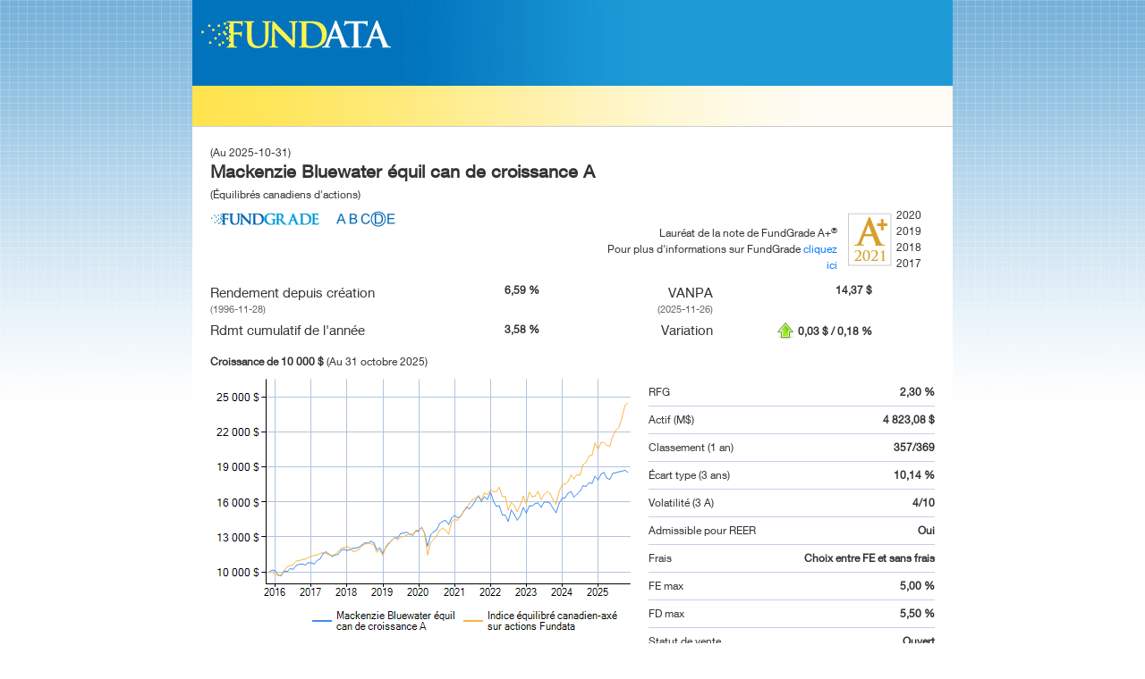

--- FILE ---
content_type: text/html; charset=utf-8
request_url: http://idata.fundata.com/MutualFunds/FundSnapshot.aspx?Language=FR&FID=14099
body_size: 56138
content:


<!DOCTYPE html PUBLIC "-//W3C//DTD XHTML 1.0 Transitional//EN" "http://www.w3.org/TR/xhtml1/DTD/xhtml1-transitional.dtd">

<html xmlns="http://www.w3.org/1999/xhtml" >
<head><title>

</title><link href="SharedResources/Default/MyFontsWebfontsKit.css" type="text/css" rel="stylesheet" /><link href="SharedResources/Default/Stylesheet.css" type="text/css" rel="stylesheet" /><link id="ctl00_lnkCustomCSS" href="/MutualFunds/SharedResources/Default/Stylesheet.css" type="text/css" rel="stylesheet" />
    <link type="text/css" href='/MutualFunds/SharedResources/Default/css/cupertino/jquery-ui-1.8.23.custom.css'
        rel="stylesheet" />
    <link href="https://maxcdn.bootstrapcdn.com/bootstrap/4.0.0/css/bootstrap.min.css" rel="stylesheet"/>

    <style type="text/css">
        body {
            background-repeat: repeat-x;
        }
        .m-0 {
            margin: 0;
        }
    </style>
    <script type="text/javascript" src='/MutualFunds/SharedResources/Default/js/jquery-1.7.2.min.js'></script>
    <script type="text/javascript" src='/MutualFunds/SharedResources/Default/js/jquery-ui-1.8.20.custom.min.js'></script>
    <script type="text/javascript" src='/MutualFunds/SharedResources/Default/js/jquery.selectBoxIt.min.js'></script>

    <script type="text/javascript" src='/MutualFunds/SharedResources/Default/js/HighCharts/highstock.js'></script>
    <script type="text/javascript" src='/MutualFunds/SharedResources/Default/js/HighCharts/highcharts-3d.js'></script>
    <script type="text/javascript" src='/MutualFunds/SharedResources/Default/js/HighCharts/modules/exporting.js'></script>

</head>
<body>
<form name="aspnetForm" method="post" action="./FundSnapshot.aspx?Language=FR&amp;FID=14099" id="aspnetForm">
<div>
<input type="hidden" name="__EVENTTARGET" id="__EVENTTARGET" value="" />
<input type="hidden" name="__EVENTARGUMENT" id="__EVENTARGUMENT" value="" />
<input type="hidden" name="__VIEWSTATE" id="__VIEWSTATE" value="/wEPDwUJMjIxOTQyODI0ZBgBBSJjdGwwMCRNYWluQ29udGVudCRndlRvcFRlbkhvbGRpbmdzDzwrAAwBCAIBZAs+usbBV1HfFpc/p/WYWWjTyX8F" />
</div>

<script type="text/javascript">
//<![CDATA[
var theForm = document.forms['aspnetForm'];
if (!theForm) {
    theForm = document.aspnetForm;
}
function __doPostBack(eventTarget, eventArgument) {
    if (!theForm.onsubmit || (theForm.onsubmit() != false)) {
        theForm.__EVENTTARGET.value = eventTarget;
        theForm.__EVENTARGUMENT.value = eventArgument;
        theForm.submit();
    }
}
//]]>
</script>


<script src="/MutualFunds/WebResource.axd?d=lf6Fq6LC2WcM3ilMoo-s3LIeikUmUhoadIK-IWCAB2cinD17Khi616l0URART2ZMpkH7CNDoYTuB8_Tb0Y1lstkgows1&amp;t=638901392248157332" type="text/javascript"></script>


<script type="text/javascript">
//<![CDATA[
function InvokeServiceRequest(typeName,methodName,successCallback,failureCallback){if(PageMethods.PageServiceRequest){try{var parms=[];for(var i=4;i<arguments.length;i++){parms.push(arguments[i]);}PageMethods.PageServiceRequest(typeName,methodName,parms,successCallback,failureCallback);}catch(e){alert(e.toString());}}}//]]>
</script>

<script src="/MutualFunds/ScriptResource.axd?d=eqbSiuAsQVLajT6kero7iBOskPAFzOiy5sZ1PtGr3HQmcuO96uLHRaDgsFzYSH7WdnU4sPjphHI60DgJUfOliwhCvNcCGYSyF1ridz7vTSju-6lZf7H4URYQe1Bkyz7qkGx1YQ2&amp;t=f2cd5c5" type="text/javascript"></script>
<script type="text/javascript">
//<![CDATA[
if (typeof(Sys) === 'undefined') throw new Error('ASP.NET Ajax client-side framework failed to load.');
//]]>
</script>

<script src="/MutualFunds/ScriptResource.axd?d=kPLyQ2CjUsKm68RpTQLJYEVgmX5iAmUuzr6Qn3OVKGQmvS15smb1LAygWiirtW2Xd_Wu5yNQ9Sh7Sdkux1HDCD7tA0dEi8kZbBK-59cQd3bCd-7e_hbMcRdIzytyYxHLuj7YwQ2&amp;t=f2cd5c5" type="text/javascript"></script>
<script type="text/javascript">
//<![CDATA[
var PageMethods = function() {
PageMethods.initializeBase(this);
this._timeout = 0;
this._userContext = null;
this._succeeded = null;
this._failed = null;
}
PageMethods.prototype = {
_get_path:function() {
 var p = this.get_path();
 if (p) return p;
 else return PageMethods._staticInstance.get_path();},
PageServiceRequest:function(typeName,methodName,args,succeededCallback, failedCallback, userContext) {
/// <param name="typeName" type="String">System.String</param>
/// <param name="methodName" type="String">System.String</param>
/// <param name="args" type="Array">System.Object[]</param>
/// <param name="succeededCallback" type="Function" optional="true" mayBeNull="true"></param>
/// <param name="failedCallback" type="Function" optional="true" mayBeNull="true"></param>
/// <param name="userContext" optional="true" mayBeNull="true"></param>
return this._invoke(this._get_path(), 'PageServiceRequest',false,{typeName:typeName,methodName:methodName,args:args},succeededCallback,failedCallback,userContext); }}
PageMethods.registerClass('PageMethods',Sys.Net.WebServiceProxy);
PageMethods._staticInstance = new PageMethods();
PageMethods.set_path = function(value) {
PageMethods._staticInstance.set_path(value); }
PageMethods.get_path = function() { 
/// <value type="String" mayBeNull="true">The service url.</value>
return PageMethods._staticInstance.get_path();}
PageMethods.set_timeout = function(value) {
PageMethods._staticInstance.set_timeout(value); }
PageMethods.get_timeout = function() { 
/// <value type="Number">The service timeout.</value>
return PageMethods._staticInstance.get_timeout(); }
PageMethods.set_defaultUserContext = function(value) { 
PageMethods._staticInstance.set_defaultUserContext(value); }
PageMethods.get_defaultUserContext = function() { 
/// <value mayBeNull="true">The service default user context.</value>
return PageMethods._staticInstance.get_defaultUserContext(); }
PageMethods.set_defaultSucceededCallback = function(value) { 
 PageMethods._staticInstance.set_defaultSucceededCallback(value); }
PageMethods.get_defaultSucceededCallback = function() { 
/// <value type="Function" mayBeNull="true">The service default succeeded callback.</value>
return PageMethods._staticInstance.get_defaultSucceededCallback(); }
PageMethods.set_defaultFailedCallback = function(value) { 
PageMethods._staticInstance.set_defaultFailedCallback(value); }
PageMethods.get_defaultFailedCallback = function() { 
/// <value type="Function" mayBeNull="true">The service default failed callback.</value>
return PageMethods._staticInstance.get_defaultFailedCallback(); }
PageMethods.set_enableJsonp = function(value) { PageMethods._staticInstance.set_enableJsonp(value); }
PageMethods.get_enableJsonp = function() { 
/// <value type="Boolean">Specifies whether the service supports JSONP for cross domain calling.</value>
return PageMethods._staticInstance.get_enableJsonp(); }
PageMethods.set_jsonpCallbackParameter = function(value) { PageMethods._staticInstance.set_jsonpCallbackParameter(value); }
PageMethods.get_jsonpCallbackParameter = function() { 
/// <value type="String">Specifies the parameter name that contains the callback function name for a JSONP request.</value>
return PageMethods._staticInstance.get_jsonpCallbackParameter(); }
PageMethods.set_path("FundSnapshot.aspx");
PageMethods.PageServiceRequest= function(typeName,methodName,args,onSuccess,onFailed,userContext) {
/// <param name="typeName" type="String">System.String</param>
/// <param name="methodName" type="String">System.String</param>
/// <param name="args" type="Array">System.Object[]</param>
/// <param name="succeededCallback" type="Function" optional="true" mayBeNull="true"></param>
/// <param name="failedCallback" type="Function" optional="true" mayBeNull="true"></param>
/// <param name="userContext" optional="true" mayBeNull="true"></param>
PageMethods._staticInstance.PageServiceRequest(typeName,methodName,args,onSuccess,onFailed,userContext); }
//]]>
</script>

<div>

	<input type="hidden" name="__VIEWSTATEGENERATOR" id="__VIEWSTATEGENERATOR" value="35EA8074" />
</div>
    <div id="SnapshotContainer">
        <div id="Header">
            <div style="float:right">
                <!-- ad placeholder -->
            </div>
        </div>

        
    
    <script type="text/javascript">
        Highcharts.setOptions({
	        lang: {
	            decimalPoint: ",",
                thousandsSep: " "
	        }
        });
    </script>



    <script type="text/javascript">
//<![CDATA[
Sys.WebForms.PageRequestManager._initialize('ctl00$MainContent$ScriptManager1', 'aspnetForm', [], [], [], 90, 'ctl00');
//]]>
</script>

    <div id="ctl00_MainContent_pnlSnapshot">
	
        <div class="FundSnapShotMain">
            

<div id="SnapshotHeader">
    <div>
        <div style="float:left;">(Au 2025-10-31)</div>

        <div  style="float:right;">
            
        </div>
    </div>

    <div style="clear:both;">
        <h1 class="SnapshotHeader" style="float:left;">Mackenzie Bluewater équil can de croissance A</h1>
        <div style="float:right;padding-top:5px;">
            
        </div>
        <div style="clear:both;padding-bottom:5px;">(Équilibrés canadiens d'actions)</div>
        
    </div>

    <div style="display:flex; justify-content: space-between;">
        <div id="ctl00_MainContent_ucMutualFundSnapshotHeader_pnlAGradeData">
		
            <img id="ctl00_MainContent_ucMutualFundSnapshotHeader_imgFundgrade" src="images/FundgradeD.gif" align="bottom" style="border-width:0px;" />
        
	</div>

        <div id="ctl00_MainContent_ucMutualFundSnapshotHeader_divAPlus" style="display: flex; padding-bottom:10px;">
            <div style="text-align: right; width: 270px; padding-top: 20px;">
                Lauréat de la note de FundGrade A+<sup>&reg;</sup><br />
                Pour plus d'informations sur FundGrade 
                <a href="https://www.fundata.com/fundgrade" target="_blank">
                    cliquez ici</a>
            </div>

            <div>
                <img id="ctl00_MainContent_ucMutualFundSnapshotHeader_ImgY1" src="images/FundgradeAPlusIcon2021.gif" style="border-width:0px;padding-left: 5px;" />
            </div>

            <div style="padding-left:5px;">
                <span id="ctl00_MainContent_ucMutualFundSnapshotHeader_lblAplusY2">2020</span><br />
                <span id="ctl00_MainContent_ucMutualFundSnapshotHeader_lblAplusY3">2019</span><br />
                <span id="ctl00_MainContent_ucMutualFundSnapshotHeader_lblAplusY4">2018</span><br />
                <span id="ctl00_MainContent_ucMutualFundSnapshotHeader_lblAplusY5">2017</span>
            </div>

            <div style="padding-left:10px;">
                
            </div>

            <div style="padding-left:5px;">
                <br />
                <br />
                <br />
                
            </div>
        </div>
    </div>


</div>




<script type="text/javascript">
    $(function () {
        $(".ManageInstrument").button();

        $(".iconbtn").button({ icons: { primary: "ui-icon-search" }, text: false });
    });
</script>


            <div>
                <table style="width: 100%;" cellpadding="0" border="0" cellspacing="0">
                    <tr>
                        <td>
                            <table style="width: 80%;" cellpadding="0">
                                <tr>
                                    <td class="SnapShotTT1" style="height: 30px; vertical-align: top;">
                                        Rendement depuis création<br />
                                        <span id="ctl00_MainContent_txtPerformanceStartDate" class="InceptionDate">(1996-11-28)</span>
                                    </td>
                                    <td class="SnapShotRES1" style="height: 30px; vertical-align: top; white-space: nowrap;">
                                        <span id="ctl00_MainContent_txtInceptionReturn">6,59 %</span>
                                    </td>
                                </tr>
                                <tr>
                                    <td class="SnapShotTT1" style="height: 30px; vertical-align: middle;">
                                        Rdmt cumulatif de l'année
                                    </td>
                                    <td class="SnapShotRES1" style="height: 30px; vertical-align: middle; white-space: nowrap;">
                                        <span id="ctl00_MainContent_txtYTDReturn">3,58 %</span>
                                    </td>
                                </tr>
                            </table>
                        </td>
                        <td style="text-align: right;">
                            <table style="width: 80%;" cellpadding="0">
                                <tr>
                                    <td class="SnapShotTT1" style="height: 30px; vertical-align: top;">
                                        VANPA<br />
                                        <span id="ctl00_MainContent_lblNavpsDate" class="InceptionDate">(2025-11-26)</span>
                                    </td>
                                    <td class="SnapShotRES1" style="height: 30px; vertical-align: top;">
                                        <span id="ctl00_MainContent_txtNavps">14,37 $</span>
                                    </td>
                                </tr>
                                <tr>
                                    <td class="SnapShotTT1" style="height: 30px; vertical-align: middle;">
                                        Variation
                                    </td>
                                    <td class="SnapShotRES1" style="height: 30px; vertical-align: middle;">
                                        <img id="ctl00_MainContent_imgGainArrow" src="images/IconGainLg.gif" style="border-width:0px;" />
                                        <span id="ctl00_MainContent_txtNavpsChange">0,03 $ / 0,18 %</span>
                                    </td>
                                </tr>
                            </table>
                        </td>
                    </tr>
                </table>
                <table border="0" cellpadding="0" cellspacing="0" width="100%">
                    <tr>
                        <td valign="top" style="width: 480px;">
                            <div class="FundSnapShotCategories">
                                Croissance de 10 000 $
                                <span style="font-size: 9px; font-weight: normal;">
                                    <span id="ctl00_MainContent_lblPerformanceDate1">(Au&nbsp;31 octobre 2025)</span></span></div>
                            <div>
                                <img id="ctl00_MainContent_chrtGrowth" src="/MutualFunds/ChartAxd.axd?i=dcp_ebe20c8b68.png&amp;_guid_=25407c16-502d-416b-b710-5601b52b01f2" alt="" style="border-width:0px;" />
                                
                            </div>
                        </td>
                        <td valign="top" style="padding-top: 40px; padding-left: 10px;">
                            <table cellpadding="0" cellspacing="0" class="Table1" style="width: 100%;">
                                <tr>
                                    <td class="FundSnapShotTT2" style="width: 160px;">
                                        RFG
                                    </td>
                                    <td class="FundSnapShotRes2">
                                        <span id="ctl00_MainContent_txtMER">2,30 %</span>
                                    </td>
                                </tr>
                                <tr>
                                    <td class="FundSnapShotTT2">
                                        Actif (M$)
                                    </td>
                                    <td class="FundSnapShotRes2">
                                        <span id="ctl00_MainContent_txtAssets">4 823,08 $</span>
                                    </td>
                                </tr>
                                <tr>
                                    <td class="FundSnapShotTT2">
                                        Classement (1 an)
                                    </td>
                                    <td class="FundSnapShotRes2">
                                        <span id="ctl00_MainContent_txtRank">357/369</span>
                                    </td>
                                </tr>
                                <tr>
                                    <td class="FundSnapShotTT2">
                                        Écart type (3 ans)
                                    </td>
                                    <td class="FundSnapShotRes2">
                                        <span id="ctl00_MainContent_txtStdDev">10,14 %</span>
                                    </td>
                                </tr>
                                <tr>
                                    <td class="FundSnapShotTT2">
                                        Volatilité (3 A)
                                    </td>
                                    <td class="FundSnapShotRes2">
                                        <span id="ctl00_MainContent_txtVolatilityRank">4/10</span>
                                    </td>
                                </tr>
                                <tr>
                                    <td class="FundSnapShotTT2">
                                        Admissible pour REER
                                    </td>
                                    <td class="FundSnapShotRes2">
                                        <span id="ctl00_MainContent_txtRRSP">Oui</span>
                                    </td>
                                </tr>
                                <tr>
                                    <td class="FundSnapShotTT2">
                                        Frais
                                    </td>
                                    <td class="FundSnapShotRes2">
                                        <span id="ctl00_MainContent_txtLoad">Choix entre FE et sans frais</span>
                                    </td>
                                </tr>
                                <tr>
                                    <td class="FundSnapShotTT2">
                                        FE max
                                    </td>
                                    <td class="FundSnapShotRes2">
                                        <span id="ctl00_MainContent_txtFeesFront">5,00 %</span>
                                    </td>
                                </tr>
                                <tr>
                                    <td class="FundSnapShotTT2">
                                        FD max
                                    </td>
                                    <td class="FundSnapShotRes2">
                                        <span id="ctl00_MainContent_txtFeesBack">5,50 %</span>
                                    </td>
                                </tr>
                                <tr>
                                    <td class="FundSnapShotTT2">
                                        Statut de vente
                                    </td>
                                    <td class="FundSnapShotRes2">
                                        <span id="ctl00_MainContent_txtSalesStatus">Ouvert</span>
                                    </td>
                                </tr>
                            </table>
                        </td>
                    </tr>
                </table>
                <div>
                    <div class="SnapShotSeperator">
                        &nbsp;</div>
                    <table cellpadding="0" cellspacing="0">
                        <tr>
                            <td valign="top" style="width: 480px; padding-right: 10px;">
                                <div class="FundSnapShotCategories">
                                    Objectif</div>
                                <div style="font-size: 12px; line-height: 20px;">
                                    <span id="ctl00_MainContent_txtObjective">Le Fonds cherche une plus-value du capital à long terme compatible avec une protection raisonnable du capital, et un flux constant de revenu. Le Fonds effectue surtout des placements dans une combinaison de titres à revenu fixe, de titres de participation et de titres convertibles en titres de participation et en titres à revenu fixe du Canada.</span></div>
                            </td>
                            <td valign="top">
                            <input type="hidden" name="ctl00$MainContent$hdnIID" id="ctl00_MainContent_hdnIID" value="1877" />

                                  <div class="FundSnapShotCategories">
                                    Gestionnaire de fonds</div>

                                
                                
                                    <p class="m-0">
                                         Mackenzie Financial Corporation
                                    </p>
                                    

                                <div class="FundSnapShotCategories">
                                       Gestionnaire de portefeuille</div>

                                
                                
                                        <p class="m-0">
                                          Felix Wong, Mackenzie Financial Corporation
                                       </p>
                                    
                                        <p class="m-0">
                                          David Arpin, Mackenzie Financial Corporation
                                       </p>
                                    
                                        <p class="m-0">
                                          Dan Cooper, Mackenzie Financial Corporation
                                       </p>
                                    
                                        <p class="m-0">
                                          Movin Mokbel, Mackenzie Financial Corporation
                                       </p>
                                    
                                        <p class="m-0">
                                          Konstantin Boehmer, Mackenzie Financial Corporation
                                       </p>
                                    
                                        <p class="m-0">
                                          Shah Khan, Mackenzie Financial Corporation
                                       </p>
                                    
                                        <p class="m-0">
                                          Nelson Arruda, Mackenzie Financial Corporation
                                       </p>
                                    
                                        <p class="m-0">
                                          Tyler  Hewlett, Mackenzie Financial Corporation
                                       </p>
                                    
                                        <p class="m-0">
                                          David Taylor, Mackenzie Financial Corporation
                                       </p>
                                    
                                        <p class="m-0">
                                          Hadiza Djataou, Mackenzie Financial Corporation
                                       </p>
                                    
                                        <p class="m-0">
                                          Mark  Hamlin, Mackenzie Financial Corporation
                                       </p>
                                    
                                        <p class="m-0">
                                          Ken Yip, Mackenzie Financial Corporation
                                       </p>
                                    

                                   <div class="FundSnapShotCategories">
                                       Sous-conseiller</div>

                                <span id="ctl00_MainContent_SubAdvisorNoRecords">-</span>
                                

                            </td>
                        </tr>
                    </table>
                </div>
            </div>
            <!--general information end -->
            <div class="SnapShotSeperator">
                &nbsp;</div>

            <!--Allocations start--->
            

            <div id="ctl00_MainContent_pnlAllocation">
		
            <table>
                <tr>
                    <td style="width: 270px; text-align: center;">
                        <!--Asset Allocation start--->
                        <div class="FundSnapShotCategories">
                            Répartition de l'actif
                            <span id="ctl00_MainContent_lblAllocationDate1" class="InceptionDate"><br/>(Au&nbsp;31 août 2025)</span></div>
                        <div style="border-right: 1px solid #cacce7;">
                            <img id="ctl00_MainContent_chrtAssetAllocation" USEMAP="#ctl00$MainContent$chrtAssetAllocationImageMap" src="/MutualFunds/ChartAxd.axd?i=dcp_ebe20c8b69.png&amp;_guid_=a6dbf435-a0d7-455a-9de1-b4a6e234d507" alt="" style="border-width:0px;" />
<map name="ctl00$MainContent$chrtAssetAllocationImageMap" id="ctl00$MainContent$chrtAssetAllocationImageMap">
<area shape="poly" title="Actions canadiennes: 38,13%" coords="134,55,185,80,185,80,182,85,178,89,174,92,170,95,165,98,160,101,155,102,150,104,144,105,139,106,133,106,127,105,122,104,116,103,111,101,105,99,100,96,95,93,91,89,87,85,84,81,81,76,79,71,77,66,77,66,134,55" alt=""/>
<area shape="poly" title="Actions am&#233;ricaines: 21,01%" coords="134,55,77,66,77,66,77,62,76,58,76,53,76,49,77,45,78,41,82,33,86,26,92,20,100,14,108,10,108,10,134,55" alt=""/>
<area shape="poly" title="Autres: 6,75%" coords="134,55,193,60,193,60,192,65,190,70,188,76,185,80,185,80,134,55" alt=""/>
<area shape="poly" title="Actions internationales: 7,11%" coords="134,55,190,38,190,38,192,43,193,49,193,54,193,60,193,60,134,55" alt=""/>
<area shape="poly" title="Obligations du gouvernement canadien: 12,23%" coords="134,55,160,9,160,9,165,12,170,14,174,18,178,21,182,25,185,29,187,33,190,38,190,38,134,55" alt=""/>
<area shape="poly" title="Obligations de soci&#233;t&#233;s canadiennes: 14,77%" coords="134,55,108,10,108,10,114,7,121,6,127,5,134,4,141,4,147,5,154,7,160,9,160,9,134,55" alt=""/>
<area shape="poly" title="Actions canadiennes: 38,13%" coords="185,80,185,92,185,92,182,97,178,101,174,104,170,108,165,110,160,113,155,115,150,116,144,117,139,118,133,118,127,118,122,117,116,115,111,113,105,111,100,108,95,105,91,101,87,97,84,93,81,88,79,83,77,78,77,78,77,66,77,66,79,71,81,76,84,80,87,84,90,88,94,92,99,95,103,98,108,100,113,102,119,104,124,105,130,106,136,106,142,105,147,104,153,103,159,101,164,99,169,96,174,92,178,89,182,85,185,80" alt=""/>
<area shape="poly" title="Actions am&#233;ricaines: 21,01%" coords="77,66,77,78,77,78,76,73,76,67,76,67,76,55,76,55,76,61,77,66" alt=""/>
<area shape="poly" title="Autres: 6,75%" coords="193,60,193,72,193,72,192,78,190,83,188,88,185,92,185,92,185,80,185,80,188,76,190,70,192,65,193,60" alt=""/>
<area shape="poly" title="Actions internationales: 7,11%" coords="193,55,193,67,193,67,193,72,193,72,193,60,193,60,193,55" alt=""/>
</map>

                            
                        </div>
                        <!--Asset Allocation end--->
                    </td>
                    <td style="width: 265px; text-align: center;">
                        <!--Sector Allocation start--->
                        <div class="FundSnapShotCategories">
                            Répartition sectorielle
                            <span id="ctl00_MainContent_lblAllocationDate2" class="InceptionDate"><br/>(Au&nbsp;31 août 2025)</span></div>
                        <div style="border-right: 1px solid #cacce7;">
                            <img id="ctl00_MainContent_chrtSectorAllocation" USEMAP="#ctl00$MainContent$chrtSectorAllocationImageMap" src="/MutualFunds/ChartAxd.axd?i=dcp_ebe20c8b6A.png&amp;_guid_=de7144d7-4bbf-4c17-941a-086fe718d27c" alt="" style="border-width:0px;" />
<map name="ctl00$MainContent$chrtSectorAllocationImageMap" id="ctl00$MainContent$chrtSectorAllocationImageMap">
<area shape="poly" title="Revenu fixe: 31,33%" coords="122,55,173,80,173,80,170,85,166,89,162,92,157,95,153,98,148,101,143,102,137,104,132,105,126,106,120,106,115,105,109,104,104,103,98,101,93,99,88,96,83,93,79,90,75,86,122,55" alt=""/>
<area shape="poly" title="Services financiers: 18,13%" coords="122,55,75,86,75,86,71,79,67,73,65,66,64,59,64,52,65,45,67,38,70,31,70,31,122,55" alt=""/>
<area shape="poly" title="Services industriels: 10,88%" coords="122,55,70,31,70,31,76,24,83,17,90,12,99,8,99,8,122,55" alt=""/>
<area shape="poly" title="Autres: 20,41%" coords="122,55,164,20,164,20,170,26,175,34,178,41,180,49,181,57,179,65,178,69,177,73,175,77,173,80,173,80,122,55" alt=""/>
<area shape="poly" title="Services aux consommateurs: 9,43%" coords="122,55,135,5,135,5,143,8,151,11,158,15,164,20,164,20,122,55" alt=""/>
<area shape="poly" title="Technologie: 9,82%" coords="122,55,99,8,99,8,108,6,117,4,126,4,135,5,135,5,122,55" alt=""/>
<area shape="poly" title="Revenu fixe: 31,33%" coords="173,80,173,92,173,92,170,97,166,101,162,104,157,108,153,110,148,113,143,115,137,116,132,117,126,118,120,118,115,118,109,117,104,115,98,113,93,111,88,108,83,105,79,102,75,98,75,98,75,86,75,86,79,90,83,93,88,96,93,99,98,101,103,103,109,104,114,105,120,106,125,106,131,105,136,104,142,103,147,101,152,98,157,95,162,92,166,88,170,85,173,80" alt=""/>
<area shape="poly" title="Services financiers: 18,13%" coords="75,86,75,98,75,98,70,91,67,83,65,79,64,75,64,71,64,67,64,67,64,55,64,55,64,59,64,63,65,67,67,71,70,79,75,86" alt=""/>
<area shape="poly" title="Autres: 20,41%" coords="181,55,181,67,181,67,180,74,179,80,176,86,173,92,173,92,173,80,173,80,176,74,179,68,180,62,181,55" alt=""/>
</map>

                            
                        </div>
                        <!--Sector Allocation end--->
                    </td>
                    <td style="text-align: center;">
                        <!--Geographic Allocation start--->
                        <div class="FundSnapShotCategories">
                            Répartition géographique
                            <span id="ctl00_MainContent_lblAllocationDate3" class="InceptionDate"><br/>(Au&nbsp;31 août 2025)</span></div>
                        <div>
                            <img id="ctl00_MainContent_chrtGeoAllocation" USEMAP="#ctl00$MainContent$chrtGeoAllocationImageMap" src="/MutualFunds/ChartAxd.axd?i=dcp_ebe20c8b6B.png&amp;_guid_=896fe8eb-a712-4a45-b099-559fb1f4c4b0" alt="" style="border-width:0px;" />
<map name="ctl00$MainContent$chrtGeoAllocationImageMap" id="ctl00$MainContent$chrtGeoAllocationImageMap">
<area shape="poly" title="Autres: 0,46%" coords="122,55,174,79,174,79,173,80,173,80,122,55" alt=""/>
<area shape="poly" title="Multi-National: 0,02%" coords="122,55,174,79,174,79,174,79,174,79,122,55" alt=""/>
<area shape="poly" title="Am&#233;rique Latine: 1,02%" coords="122,55,175,76,175,76,174,79,174,79,122,55" alt=""/>
<area shape="poly" title="Europe: 7,31%" coords="122,55,181,53,181,53,180,59,179,65,178,71,175,76,175,76,122,55" alt=""/>
<area shape="poly" title="Am&#233;rique Du Nord: 91,19%" coords="122,55,173,80,173,80,170,85,166,89,162,92,157,95,153,98,148,101,143,102,137,104,132,105,126,106,120,106,115,105,109,104,104,103,98,101,93,99,88,96,83,93,79,89,75,86,72,81,69,77,67,73,65,68,64,63,64,58,64,54,64,49,65,44,66,39,69,34,71,30,75,25,78,21,82,18,87,14,91,12,96,9,102,7,107,6,112,5,118,4,124,4,129,5,135,5,140,7,146,9,151,11,158,15,163,19,168,24,172,29,176,35,178,41,180,47,181,53,181,53,122,55" alt=""/>
<area shape="poly" title="Am&#233;rique Du Nord: 91,19%" coords="173,80,173,92,173,92,170,97,166,101,162,104,157,108,153,110,148,113,143,115,137,116,132,117,126,118,120,118,115,118,109,117,104,115,98,113,93,111,86,107,81,103,76,98,71,92,68,87,66,80,64,74,64,67,64,67,64,55,64,55,64,60,65,65,66,70,68,75,71,79,74,83,77,87,81,91,85,94,89,97,94,100,99,102,105,103,110,105,116,105,122,106,130,105,137,104,144,102,151,99,158,95,163,91,168,86,173,80" alt=""/>
<area shape="poly" title="Autres: 0,46%" coords="174,79,174,91,174,91,173,92,173,92,173,80,173,80,174,79" alt=""/>
<area shape="poly" title="Multi-National: 0,02%" coords="174,79,174,91,174,91,174,91,174,91,174,79,174,79,174,79" alt=""/>
<area shape="poly" title="Am&#233;rique Latine: 1,02%" coords="175,76,175,88,175,88,174,91,174,91,174,79,174,79,175,76" alt=""/>
<area shape="poly" title="Europe: 7,31%" coords="181,55,181,67,181,67,180,73,179,78,178,83,175,88,175,88,175,76,175,76,178,71,179,66,180,60,181,55" alt=""/>
<area shape="poly" title="Am&#233;rique Du Nord: 91,19%" coords="173,80,173,92,173,92,170,97,166,101,162,104,157,108,153,110,148,113,143,115,137,116,132,117,126,118,120,118,115,118,109,117,104,115,98,113,93,111,86,107,81,103,76,98,71,92,68,87,66,80,64,74,64,67,64,67,64,55,64,55,64,60,65,65,66,70,68,75,71,79,74,83,77,87,81,91,85,94,89,97,94,100,99,102,105,103,110,105,116,105,122,106,130,105,137,104,144,102,151,99,158,95,163,91,168,86,173,80" alt=""/>
</map>

                            
                        </div>
                        <!--Geographic Allocation end--->
                    </td>
                </tr>
            </table>
            
	</div>
            <!--Top ten holdings start--->
            <div class="FundSnapShotCategories">
                Dix principaux placements
                <span>
                    <span id="ctl00_MainContent_lblTopTenHoldingDate"></span></span></div>
            <div class="FundSnapShotTopTen">
                <div>
		<table class="StandardDataGrid" cellspacing="0" rules="all" border="1" id="ctl00_MainContent_gvTopTenHoldings" style="border-collapse:collapse;">
			<tr>
				<th scope="col">Nom</th><th class="center" scope="col">Actif</th><th class="center" scope="col">Secteur</th><th class="center" scope="col">R&#233;gion</th><th class="center" scope="col">Pourcentage</th>
			</tr><tr>
				<td>Banque Royale du Canada</td><td>Actions canadiennes</td><td>Services financiers</td><td>Canada</td><td align="right">3,57%</td>
			</tr><tr>
				<td>Stantec Inc </td><td>Actions canadiennes</td><td>Immobilier</td><td>Canada</td><td align="right">3,33%</td>
			</tr><tr>
				<td>Gouvernement du Canada 3,25 % 01-jun-2035</td><td>Obligations Domestiques</td><td>Revenu fixe</td><td>Canada</td><td align="right">2,76%</td>
			</tr><tr>
				<td>Waste Connections Inc </td><td>Actions canadiennes</td><td>Services industriels</td><td>Canada</td><td align="right">2,71%</td>
			</tr><tr>
				<td>Brookfield Asset Management Ltd - cat&#233;gorie A</td><td>Actions canadiennes</td><td>Services financiers</td><td>Canada</td><td align="right">2,64%</td>
			</tr><tr>
				<td>Microsoft Corp </td><td>Actions am&#233;ricaines</td><td>Technologie</td><td>&#201;tats-Unis</td><td align="right">2,53%</td>
			</tr><tr>
				<td>Banque Toronto-Dominion</td><td>Actions canadiennes</td><td>Services financiers</td><td>Canada</td><td align="right">2,50%</td>
			</tr><tr>
				<td>TMX Group Ltd </td><td>Actions canadiennes</td><td>Services financiers</td><td>Canada</td><td align="right">2,46%</td>
			</tr><tr>
				<td>Loblaw Cos Ltd </td><td>Actions canadiennes</td><td>Services aux consommateurs</td><td>Canada</td><td align="right">2,44%</td>
			</tr><tr>
				<td>Linde PLC</td><td>Actions internationales</td><td>Mat&#233;riaux de base</td><td>Union europ&#233;enne</td><td align="right">2,19%</td>
			</tr>
		</table>
	</div>
                
                <input type="hidden" name="ctl00$MainContent$hdnFundID" id="ctl00_MainContent_hdnFundID" value="14099" />
            </div>
            <!--Top ten holdings end--->
            <br />
            <!--Performance Info start -->
            <div class="FundSnapShotCategories">
                Données de rendement
                <span id="ctl00_MainContent_lblPerformanceDate2" class="InceptionDate">(Au&nbsp;31 octobre 2025)</span></div>
            <div>
                <div>
                    <table class="StandardDataGrid" border="0" cellspacing="0" cellpadding="0">
                        <tr>
                            <th>
                                &nbsp;
                            </th>
                            <th colspan="4" class="center">
                                Rendement (%)
                            </th>
                            <th colspan="4" class="center">
                                Rendement composé (%)
                            </th>
                        </tr>
                        <tr>
                            <th style>
                                Rendement
                            </th>
                            <th class="center">
                                1
                                M
                            </th>
                            <th class="center">
                                3
                                M
                            </th>
                            <th class="center">
                                6
                                M
                            </th>
                            <th class="center">
                                Cumul annuel
                            </th>
                            <th class="center">
                                1
                                A
                            </th>
                            <th class="center">
                                3
                                A
                            </th>
                            <th class="center">
                                5
                                A
                            </th>
                            <th class="center">
                                10
                                A
                            </th>
                        </tr>
                        <tr>
                            <td style="width: 18%;text-align: left;">  
                                Fonds
                            </td>
                            <td style="width: 10.25%; text-align: right; padding:2px 25px 2px 2px;" nowrap> 
                                <span id="ctl00_MainContent_txtFS1mthRtn">-1,08</span>
                            </td>
                            <td style="width: 10.25%; text-align: right; padding:2px 25px 2px 2px;" nowrap>
                                <span id="ctl00_MainContent_txtFS3mthRtn">-0,30</span>
                            </td>
                            <td style="width: 10.25%; text-align: right; padding:2px 25px 2px 2px;" nowrap>
                                <span id="ctl00_MainContent_txtFS6mthRtn">3,33</span>
                            </td>
                            <td style="width: 10.25%; text-align: right; padding:2px 25px 2px 2px;" nowrap>
                                <span id="ctl00_MainContent_txtFSytdRtn">3,58</span>
                            </td>
                            <td style="width: 10.25%; text-align: right; padding:2px 25px 2px 2px;" nowrap>
                                <span id="ctl00_MainContent_txtFC1yrRtn">5,32</span>
                            </td>
                            <td style="width: 10.25%; text-align: right; padding:2px 25px 2px 2px;" nowrap>
                                <span id="ctl00_MainContent_txtFC3yrRtn">7,67</span>
                            </td>
                            <td style="width: 10.25%; text-align: right; padding:2px 25px 2px 2px;" nowrap>
                                <span id="ctl00_MainContent_txtFC5yrRtn">5,65</span>
                            </td>
                            <td style="width: 10.25%; text-align: right; padding:2px 25px 2px 2px;" nowrap>
                                <span id="ctl00_MainContent_txtFC10yrRtn">6,36</span>
                            </td>
                        </tr>
                        <tr>
                            <td nowrap>
                                Référence
                            </td>
                            <td style="text-align: right; padding:2px 25px 2px 2px;" nowrap>
                                <span id="ctl00_MainContent_txtIS1mthRtn">0,91</span>
                            </td>
                            <td style="text-align: right; padding:2px 25px 2px 2px;" nowrap>
                                <span id="ctl00_MainContent_txtIS3mthRtn">9,48</span>
                            </td>
                            <td style="text-align: right; padding:2px 25px 2px 2px;" nowrap>
                                <span id="ctl00_MainContent_txtIS6mthRtn">17,83</span>
                            </td>
                            <td style="text-align: right; padding:2px 25px 2px 2px;" nowrap>
                                <span id="ctl00_MainContent_txtISytdRtn">19,44</span>
                            </td>
                            <td style="text-align: right; padding:2px 25px 2px 2px;" nowrap>
                                <span id="ctl00_MainContent_txtIC1yrRtn">22,35</span>
                            </td>
                            <td style="text-align: right; padding:2px 25px 2px 2px;" nowrap>
                                <span id="ctl00_MainContent_txtIC3yrRtn">15,83</span>
                            </td>
                            <td style="text-align: right; padding:2px 25px 2px 2px;" nowrap>
                                <span id="ctl00_MainContent_txtIC5yrRtn">13,10</span>
                            </td>
                            <td style="text-align: right; padding:2px 25px 2px 2px;" nowrap>
                                <span id="ctl00_MainContent_txtIC10yrRtn">9,37</span>
                            </td>
                        </tr>
                        <tr>
                            <td nowrap>
                                Quartile de classement
                            </td>
                            <td style="text-align: center;">
                                <span id="ctl00_MainContent_txtS1mthqrank">4</span>
                            </td>
                            <td style="text-align: center;">
                                <span id="ctl00_MainContent_txtS3mthqrank">4</span>
                            </td>
                            <td style="text-align: center;">
                                <span id="ctl00_MainContent_txtS6mthqrank">4</span>
                            </td>
                            <td style="text-align: center;">
                                <span id="ctl00_MainContent_txtSytdrank">4</span>
                            </td>
                            <td style="text-align: center;">
                                <span id="ctl00_MainContent_txtC1yrqrank">4</span>
                            </td>
                            <td style="text-align: center;">
                                <span id="ctl00_MainContent_txtC3yrqrank">4</span>
                            </td>
                            <td style="text-align: center;">
                                <span id="ctl00_MainContent_txtC5yrqrank">4</span>
                            </td>
                            <td style="text-align: center;">
                                <span id="ctl00_MainContent_txtC10yrqrank">3</span>
                            </td>
                        </tr>
                    </table>
                </div>
                <br />
                <div>
                    <table class="StandardDataGrid" border="0" cellspacing="0" cellpadding="0">
                        <tr>
                            <th>
                                Rendement par année civile (%)
                            </th>
                            <th class="center">
                                <span id="ctl00_MainContent_txtCalyr1">2024</span>
                            </th>
                            <th class="center">
                                <span id="ctl00_MainContent_txtCalyr2">2023</span>
                            </th>
                            <th class="center">
                                <span id="ctl00_MainContent_txtCalyr3">2022</span>
                            </th>
                            <th class="center">
                                <span id="ctl00_MainContent_txtCalyr4">2021</span>
                            </th>
                            <th class="center">
                                <span id="ctl00_MainContent_txtCalyr5">2020</span>
                            </th>
                            <th class="center">
                                <span id="ctl00_MainContent_txtCalyr6">2019</span>
                            </th>
                            <th class="center">
                                <span id="ctl00_MainContent_txtCalyr7">2018</span>
                            </th>
                            <th class="center">
                                <span id="ctl00_MainContent_txtCalyr8">2017</span>
                            </th>
                            <th class="center">
                                <span id="ctl00_MainContent_txtCalyr9">2016</span>
                            </th>
                            <th class="center">
                                <span id="ctl00_MainContent_txtCalyr10">2015</span>
                            </th>
                        </tr>
                        <tr>
                            <td style="width: 18%;">
                                Fonds
                            </td>
                            <td style="width: 8.2%; text-align: right; padding:2px 12px 2px 2px;">
                                <span id="ctl00_MainContent_txtCalRtnyr1">9,61</span>
                            </td>
                            <td style="width: 8.2%; text-align: right; padding:2px 12px 2px 2px;">
                                <span id="ctl00_MainContent_txtCalRtnyr2">8,46</span>
                            </td>
                            <td style="width: 8.2%; text-align: right; padding:2px 12px 2px 2px;">
                                <span id="ctl00_MainContent_txtCalRtnyr3">-10,71</span>
                            </td>
                            <td style="width: 8.2%; text-align: right; padding:2px 12px 2px 2px;">
                                <span id="ctl00_MainContent_txtCalRtnyr4">13,49</span>
                            </td>
                            <td style="width: 8.2%; text-align: right; padding:2px 12px 2px 2px;">
                                <span id="ctl00_MainContent_txtCalRtnyr5">9,90</span>
                            </td>
                            <td style="width: 8.2%; text-align: right; padding:2px 12px 2px 2px;">
                                <span id="ctl00_MainContent_txtCalRtnyr6">16,52</span>
                            </td>
                            <td style="width: 8.2%; text-align: right; padding:2px 12px 2px 2px;">
                                <span id="ctl00_MainContent_txtCalRtnyr7">-2,10</span>
                            </td>
                            <td style="width: 8.2%; text-align: right; padding:2px 12px 2px 2px;">
                                <span id="ctl00_MainContent_txtCalRtnyr8">9,80</span>
                            </td>
                            <td style="width: 8.2%; text-align: right; padding:2px 12px 2px 2px;">
                                <span id="ctl00_MainContent_txtCalRtnyr9">6,71</span>
                            </td>
                            <td style="width: 8.2%; text-align: right; padding:2px 12px 2px 2px;">
                                <span id="ctl00_MainContent_txtCalRtnyr10">9,39</span>
                            </td>
                        </tr>
                        <tr>
                            <td nowrap>
                                Référence
                            </td>
                            <td style="text-align: right; padding:2px 12px 2px 2px;">
                                <span id="ctl00_MainContent_txtBCalRtnyr1">17,11</span>
                            </td>
                            <td style="text-align: right; padding:2px 12px 2px 2px;">
                                <span id="ctl00_MainContent_txtBCalRtnyr2">10,48</span>
                            </td>
                            <td style="text-align: right; padding:2px 12px 2px 2px;">
                                <span id="ctl00_MainContent_txtBCalRtnyr3">-7,12</span>
                            </td>
                            <td style="text-align: right; padding:2px 12px 2px 2px;">
                                <span id="ctl00_MainContent_txtBCalRtnyr4">17,62</span>
                            </td>
                            <td style="text-align: right; padding:2px 12px 2px 2px;">
                                <span id="ctl00_MainContent_txtBCalRtnyr5">6,85</span>
                            </td>
                            <td style="text-align: right; padding:2px 12px 2px 2px;">
                                <span id="ctl00_MainContent_txtBCalRtnyr6">18,83</span>
                            </td>
                            <td style="text-align: right; padding:2px 12px 2px 2px;">
                                <span id="ctl00_MainContent_txtBCalRtnyr7">-6,34</span>
                            </td>
                            <td style="text-align: right; padding:2px 12px 2px 2px;">
                                <span id="ctl00_MainContent_txtBCalRtnyr8">7,50</span>
                            </td>
                            <td style="text-align: right; padding:2px 12px 2px 2px;">
                                <span id="ctl00_MainContent_txtBCalRtnyr9">15,95</span>
                            </td>
                            <td style="text-align: right; padding:2px 12px 2px 2px;">
                                <span id="ctl00_MainContent_txtBCalRtnyr10">-5,39</span>
                            </td>
                        </tr>
                        <tr>
                            <td>
                                Quartile de classement
                            </td>
                            <td style="text-align: center;">
                                <span id="ctl00_MainContent_txtQCalrtnyr1">4</span>
                            </td>
                            <td style="text-align: center;">
                                <span id="ctl00_MainContent_txtQCalrtnyr2">3</span>
                            </td>
                            <td style="text-align: center;">
                                <span id="ctl00_MainContent_txtQCalrtnyr3">4</span>
                            </td>
                            <td style="text-align: center;">
                                <span id="ctl00_MainContent_txtQCalrtnyr4">4</span>
                            </td>
                            <td style="text-align: center;">
                                <span id="ctl00_MainContent_txtQCalrtnyr5">1</span>
                            </td>
                            <td style="text-align: center;">
                                <span id="ctl00_MainContent_txtQCalrtnyr6">2</span>
                            </td>
                            <td style="text-align: center;">
                                <span id="ctl00_MainContent_txtQCalrtnyr7">1</span>
                            </td>
                            <td style="text-align: center;">
                                <span id="ctl00_MainContent_txtQCalrtnyr8">1</span>
                            </td>
                            <td style="text-align: center;">
                                <span id="ctl00_MainContent_txtQCalrtnyr9">4</span>
                            </td>
                            <td style="text-align: center;">
                                <span id="ctl00_MainContent_txtQCalrtnyr10">1</span>
                            </td>
                        </tr>
                    </table>
                </div>
            </div>


        <!--Performance Info end -->

            
        </div>
        

<div style="text-align: right; padding: 10px 0px; font-size: 11px">
    
</div>

    
</div>

    
    <script type='text/javascript'>
var _gaq = _gaq || [];
_gaq.push(['_setAccount', 'UA-16901426-3']);
_gaq.push(['_setDomainName', 'idata.fundata.com']);
_gaq.push(['_setCustomVar', 1,  'HostingClient', 'Default', 3]);
_gaq.push(['_setCustomVar', 2,  'AuthenticationStatus', 'Anonymous', 3]);
_gaq.push(['_trackPageview']);
_gaq.push(['_setAccount', 'UA-16667740-3']);
_gaq.push(['_setDomainName', 'fundata.com']);
_gaq.push(['_trackPageview']);
</script>


    <script type="text/javascript">
        (function () {
            var ga = document.createElement('script');
            ga.type = 'text/javascript';
            ga.async = true;
            ga.src = ('https:' == document.location.protocol ? 'https://ssl' : 'http://www') + '.google-analytics.com/ga.js';
            var s = document.getElementsByTagName('script')[0]; 
            s.parentNode.insertBefore(ga, s); 
        })();   
    </script>



        <table style="width: 100%;">
            <tr>
                <td valign="top" style="padding: 20px; font-size: 12px;">
                    

<p><a href="https://fundata.com" id="ctl00_FundataCreditLink_FundataLogo"><img src="SharedResources/Default/images/FundataLogoFR.png" id="ctl00_FundataCreditLink_imgCreditLogo" /></a></p>
                    <p style="font-size: 10px; padding-top: 10px; text-align: justify;">
                        
            Site web réalisé par <a href="https://fundata.com" >&copy; Fundata Canada Inc.</a>
            <br />
            Données sur les fonds communs de placement fournies par Fundata.   |    
                <a href="https://fundata.com/terms-and-conditions">Voir les Modalités et conditions d’utilisation.</a>
            <br />
            Les indices de BofA Merill Lynch sont utilisés avec sa permission.
            <br />
            © 2025 Fundata Canada Inc. Tous droits réservés.  |     
                <a href="https://assets.fundata.com/FundataPrivacyPolicyFR.pdf">Voir la Politique de confidentialité</a> | 
                <a href="https://fundata.com/contact-us">Nous joindre</a>.
        
                    </p>
                    <p style="font-size: 10px; padding-top: 10px; text-align: justify;">
                        
                    </p>
                </td>
                <td style="text-align:center;">
                    <!--ad placeholder-->
                </td>
            </tr>
        </table>
    </div>
</form>
</body>
</html>



--- FILE ---
content_type: text/css
request_url: http://idata.fundata.com/MutualFunds/SharedResources/Default/MyFontsWebfontsKit.css
body_size: 1842
content:
/* @license
 * MyFonts Webfont Build ID 2521639, 2013-04-04T11:15:12-0400
 * 
 * The fonts listed in this notice are subject to the End User License
 * Agreement(s) entered into by the website owner. All other parties are 
 * explicitly restricted from using the Licensed Webfonts(s).
 * 
 * You may obtain a valid license at the URLs below.
 * 
 * Webfont: Helvetica Neue Com 75 Bold by Linotype
 * URL: http://www.myfonts.com/fonts/linotype/neue-helvetica/helvetica-neue-com-75-bold/
 * 
 * Webfont: Helvetica Neue Com 35 Thin by Linotype
 * URL: http://www.myfonts.com/fonts/linotype/neue-helvetica/helvetica-neue-com-35-thin/
 * 
 * Webfont: Helvetica Neue Com 45 Light by Linotype
 * URL: http://www.myfonts.com/fonts/linotype/neue-helvetica/helvetica-neue-com-45-light/
 * 
 * Webfont: Helvetica Neue Com 55 Roman by Linotype
 * URL: http://www.myfonts.com/fonts/linotype/neue-helvetica/helvetica-neue-com-55-roman/
 * 
 * Webfont: Helvetica Neue Com 57 Cond by Linotype
 * URL: http://www.myfonts.com/fonts/linotype/neue-helvetica/helvetica-neue-com-57-cond/
 * 
 * 
 * License: http://www.myfonts.com/viewlicense?type=web&buildid=2521639
 * Webfonts copyright: Part of the digitally encoded machine readable outline data for producing the Typefaces provided is copyrighted &#x00A9; 1981 - 2008 Linotype GmbH, www.linotype.com. All rights reserved. This software is the property of Linotype GmbH, and may not be repro
 * 
 * © 2013 MyFonts Inc
*/


/* @import must be at top of file, otherwise CSS will not work */
@import url("//hello.myfonts.net/count/267a27");

  
 
  
@font-face {font-family: 'HelveticaNeueLTCom-Roman';src: url('webfonts/267A27_3_0.eot');src: url('webfonts/267A27_3_0.eot?#iefix') format('embedded-opentype'),url('webfonts/267A27_3_0.woff') format('woff'),url('webfonts/267A27_3_0.ttf') format('truetype');}
 
 

--- FILE ---
content_type: text/css
request_url: http://idata.fundata.com/MutualFunds/SharedResources/Default/Stylesheet.css
body_size: 41529
content:
html, body, table, td, th, h1, h2, h3, h4, h5, h6, p, a, span, div
{
	font-family: HelveticaNeueLTCom-Roman, Helvetica, Arial,  sans-serif;
	font-size: 12px;
	margin:0px;
}

body
{
    background:url("images/BGGradient.jpg") repeat-x top left;
}

img
{
	border: none;
}

#Header
{
    background:url("images/CommonHeader.jpg") no-repeat top left;
    height:142px;
    padding: 0px 0px 0 0px;
}
  
#Container
{
	background-color: #ffffff;
	width: 960px;
	overflow:visible;  
	margin: auto;
	padding-bottom:80px;
}

#SnapshotContainer
{
	background-color: #ffffff;
	width: 850px;
	margin: auto;

}

#SnapshotHeader
{
	clear:both;
}

 h1.SnapshotHeader
{
	font-size: 20px;
	font-weight: bold;
	margin: 0 0 5px 0;
}

    
/*************Start Portfolio CSS **************/

.Link {color:#1c85a7;}

.PortfolioNavBG
{
    background-color:#079fd0;
    color:#ffffff;
}

.Welcome
{
    padding:10px;
    font-size:14px;
    color:#58595B;
}
                
.MainContent
{
	background:#ffffff;
	padding:20px;
}

#MainBody
{
	padding:10px;
    background:url("images/BGMainBody.jpg") repeat top left;
}

.BGGradient
{	
	background:url("images/PortfolioBGGradient.jpg") repeat top left;
    padding:10px;
}

.NavCookie
{
	font-size:11px;
	color:#333333;
}


table.TableHistory
{
	background:#ffffff;
	padding:4px;
	font-size: 12px;
	width:100%;
	border:0px;
	border-collapse:collapse;
}

table.TableHistory td
{
   
border:0px;
border-bottom:1px solid #cccccc;
    padding:5px;

}

table.TableHistory th
{border:0px;
	border-bottom:1px solid #cccccc;
padding:5px;
	 background-color:#e0eef7;
	 font-weight:bold;
}


/***************************/
table.MasterTable
{
	background:#ffffff;
	padding:4px;
	font-size: 12px;
	width:100%;
	border:0px;
	border-collapse:collapse;
}

table.MasterTable td
{
   
border:0px;

    padding:5px;

}

table.MasterTable th
{border:0px;
 border-top:0px;
	border-bottom:1px solid #cccccc;
padding:5px;
	 background-color:#e0eef7;
	 font-weight:bold;
}

/***************************/
table.HomeTable
{
	background:#ffffff;
	padding:4px;
	font-size: 12px;
	width:100%;
	border-collapse:collapse;
border:0px;
	
}

table.HomeTable td
{
	border-bottom:1px solid #b9dbed;
	border-left:0px;
	border-top:0px;
	border-right:0px;
    padding-right:5px;
    padding-bottom:10px;
     padding-top:10px;
}

table.HomeTable th
{

	height:24px;
border:0px;
    border-bottom:2px solid #b9dbed;
	font-weight:bold;
	text-align:right;
	padding-bottom:5px;
} 
.HRTableHome
{
    
    }
/************************/

.PortfolioGrid
{
	background:#ffffff;
	padding:4px;
}

.PortGidTT
{
	background:#cccccc;
	font-size:11px;
	font-weight:normal;
	padding:4px;
}

.PortGridRowHR td
{
	background:#e7e7e7;
	font-size:10px;
	border-right:1px solid #e7e7e7;
	padding:3px;
	font-weight:bold;
}

.PortGridRow td
{
	font-size:11px;
	background-color:#ffffff;
	padding:3px;
}
    
.fontlink
{
	color:#1c85a7;
}
       
.Message
{
    color:#00b2ec;
    font-weight:bold;
    font-size:11px;
    padding:10px;
    display:block;
    float:none;
}

.MaskedEditError
{
   color:#00b2ec;
   font-size:11px;
}

.FontBody
{
    color:#333333;
    font-size:11px;
}
        
.HR1
{
	font-size:14px;
	font-weight:bold;
	color:#5f6164;
}
         
.HRPortfolio
{
	background:url("images/BGHRPortfolio.gif") no-repeat bottom left;
	font-size:14px;
	font-weight:bold;
	color:#5f6164;
}
              
.SymbolLookUpLink
{ 
	text-decoration:none;
	float:none;
	list-style:none;
	margin:0;
	font-size:12px;
}

.SymbolLookUpLink a
{
	text-decoration:none;
	color:#333333;
	padding:4px;
}

.SymbolLookUpLink a:hover
{
	background-color:#cccccc;
	color:#333333;
}

.SymbolLookUpLink li
{
	list-style:none;
	float:none;
}

.LoginHR1
{
	padding:10px;
	background-color:#00b2ec;
	color:#ffffff;
	font-size:14px;
	font-weight:bold;
}

.SMFont
{
	font-size:10px;
	margin:0px;
	font-weight:normal;
	border-bottom:1px solid #cccccc;
	background-color:#cccccc;
}
                                
.AutoCompleteCSS
{ 
	background-color:#cccccc;
}

.tbQuickAdd
{
	font-size:11px;
}

.PortfolioColumn
{
	width:78px;
	font-size:11px;
}

.PortfolioFundName
{
	font-size:11px;
	width:200px;
	color:#1c85a7;
	font-weight:normal;
	text-decoration:underline;
	cursor:hand;
}

.PortfolioFundName a
{
	font-size:11px;
	width:200px;
	color:#1c85a7;
	font-weight:normal;
	text-decoration:underline;
	cursor:hand;
}

.Button
{
	background-color:#9cd9ec;
	border-bottom-style:ridge;
	padding:2px;
	margin:10px;
}

.TransactionRecord td
{
	font-size:11px;
}

.TransHR 
{
	font-size:11px;
    font-weight:normal;
}

.EditLink 
{
	color:#000000;
}

.TransactionGrid td
{
	padding:4px;
	border-bottom:1px solid #99ccff;
}

.TransactionGrid
{
	border-bottom:1px solid #99ccff;
}
  .font3
  {
      font-size:12px;
      font-weight:bold;} 
.font4
  {
      font-size:12px;
   
      color:#285784;
      font-weight:bold;} 
 .font5
  {
      font-size:12px;
      font-weight:normal;
      color:#333333;
     } 
.TransactionHR{
    width: 100%; 
    padding: 4px; 
    font-size:16px; 
    font-weight:bold; 
    padding-bottom:10px; 
    color:#285784; 
     }                        
.PortfolioContent
{
	border-left:1px solid #B9DBED;
	border-right:1px solid #B9DBED;
	border-bottom:1px solid #B9DBED;
    padding:10px;
float:left;

}


 .CollapsePanel
{
    height:0px;
    overflow: hidden;
    padding:20px;
    margin:0px;
    border-top:2px solid #e0eef7;
    border-left:0px solid #cccccc;
    border-right:0px solid #cccccc;
    border-bottom:0px solid #cccccc;
    color:#333333;
} 


/*************Start Portfolio Navigation Tabs **************/
.PortfolioListNavigation 
{
	background-image: url(images/BGPortfolioNavigation.gif);
	float:left;
	width:100%;
	font-weight:normal;

}

.PortfolioListNavigation ul 
{	
	list-style:none;
	padding-left:0px;
	margin:0px;
}

.PortfolioListNavigation li 
{
    background-color:#e0eef7;
   
	float:left;
	padding:5px 5px 6px 5px;
	border:1px solid #B9DBED;
	background-repeat: no-repeat;
	background-position: left top;
	font-size:12px;
	margin-right:4px;
}

.PortfolioListNavigation a 
{
	float:none;
	display:block;
	text-decoration:none;
	padding:0px 20px 0px 10px;
	color:#07519a;

	background-repeat: no-repeat;
	background-position: right top;
}
.PortfolioListNavigation > ul a {width:auto;}
/* Commented Backslash Hack hides rule from IE5-Mac \*/
.PortfolioListNavigation a {float:none;}
/* End IE5-Mac hack */

.PortfolioListNavigation a:hover 
{
	color:#07519a;
	font-weight:normal;
	text-decoration:underline;
}

.PortfolioListNavigation li:hover a 
{

}

.PortfolioListNavigation li.selected
{
	background-position:0 -36px;
	font-weight:bold;
	background-color:#ffffff;
	border-bottom:1px solid #ffffff;
}

.PortfolioListNavigation li.selected a{

 background-image: url(images/PortfolioNavRight.gif);
	color:#333333;
	font-weight:bold;
}                       

/*************Start Portfolio Nav **************/


div.PortfolioNavigation 
{background-image: url(images/BG_PortfolioNavigation.gif);
	position: relative;
	float:none;
	width:100%;
	font-weight:normal;
	
	
}

div.PortfolioNavigation ul 
{	
	list-style:none;
	padding-left:0px;
}

div.PortfolioNavigation li 
{
	float:left;
	padding:0px 0px 0px 1px;
	border-bottom:0px;

	background-repeat: no-repeat;
	background-position: left top;
	font-size:13px;
	
}

div.PortfolioNavigation a 
{
	float:none;
	display:block;
	text-decoration:none;
	padding:6px 10px 6px 10px;
	color:#07519a;
	
	background-repeat: no-repeat;
	background-position: right top;
}

div.PortfolioNavigation > ul a {width:auto;}
/* Commented Backslash Hack hides rule from IE5-Mac \*/
div.PortfolioNavigation a {float:none;}
/* End IE5-Mac hack */

div.PortfolioNavigation a:hover 
{
	color:#07519a;
	font-weight:normal;
	text-decoration:underline;
}

div.PortfolioNavigation li:hover a 
{
	padding-bottom:6px;
}

div.PortfolioNavigation li.selected
{
	background-position:0 -36px;
	padding-bottom:0px;
	font-weight:bold;
	background-color:#e0eef7;
	border-left:1px solid #6eb1da;
	border-right:1px solid #6eb1da;
	border-top:1px solid #6eb1da;
	color:#333333;
}

div.PortfolioNavigation li.selected a{
	background-position:100% -36px;
	padding-bottom:7px;
	color:#333333;
	font-weight:bold;
} 


/*************Stop Portfolio Nav **************/

/*************Start Portfolio Button **************/
div.PortfolioButton 
{
	position: relative;
	float:none;
	width:100%;
	font-weight:normal;
    font-size:11px;
}

div.PortfolioButton ul 
{	
	list-style:none;	
}

div.PortfolioButton li 
{
    background-image: url(images/PortfolioButtonLeft.gif);
    background-repeat: no-repeat;
	background-position: left top;
	float:left;
    padding:0px 0px 0px 10px;
}

div.PortfolioButton a 
{
    background-image: url(images/PortfolioButtonLeft.gif);
    background-repeat: no-repeat;
	background-position: right top;
	float:none;
	display:block;
	text-decoration:none;
	padding:4px 10px 7px 4px;
	color:#ffffff;
    font-weight:bold;
}

a.PortfolioButton
{
	background: transparent url('images/PortfolioButtonLeft.gif') no-repeat scroll top right;
    color: #ffffff;
    display: block;
    float: left;
    font: bold 12px arial, sans-serif;
    height: 26px;
    margin-right: 6px;
    padding-right: 18px; /* sliding doors padding */
    text-decoration: none;
}

a.PortfolioButton span
{
    display: block;
    line-height: 14px;
    padding: 5px 0 5px 18px;
}

input.close
{
	padding: 5px;
	border: none;
}

/*************Stop Portfolio Button **************/
    
/************* Portfolio HR **************/  
 div.PortfolioHR
 {
	background: transparent url('images/PortfolioHRBG.gif') repeat bottom left;
    height:45px;
    width:100%;
 }
 .HyperLink
 {font-weight:normal;
     color:#0066cc;
    text-decoration:none;
	font-size:12px;
	}
a.HyperLink:hover
 {
    text-decoration:underline;
	}
a.HyperLink:visted
 {
    text-decoration:none;
     color:#0066cc;
	}
.AddToPortfolioLink
{
	color:#58595B;
	text-align:right;
	width:40px;
	font-size:12px;
	font-weight:normal;
	text-decoration:none;
}
a.AddToPortfolioLink 
{
text-decoration:none;
	font-size:12px;

}
a:hover.AddToPortfolioLink 
{
text-decoration:underline;
	font-size:12px;

}
.SearchColumn
{color:#000000;
	text-align:right;
	width:40px;
	font-size:10px;
	font-weight:normal;
}
.PagerStyle td
  {
  padding:5px;
      font-size:12px;
      }  
   table.PagerStyle
  {
      padding:0px;

      } 
 .PagerStyle a
  {
      border:1px solid #cccccc;
      padding:4px;
      background-color:#ffffff;
  
      }
  .PagerStyle a:hover
  {
      border:1px solid #cccccc;
      padding:4px;
      background-color:#0066cc;
  color:#ffffff;
      }         
.SearchInvestmentStyle
{ 
	border-bottom:4px solid #ced6dd; 
 border-top:4px solid #ced6dd; 
  font-size:10px;
    font-weight:bold;
    color:#000000;
} 

 
.SearchResults
{
	background: transparent url('images/SearchResultBody.gif') repeat top left;
}

tr.TransactionRowOpened
{
	background-color:#ffffea;
}

tr.TransactionRowOpened td.FundName
{
	font-weight: bold;
	font-size: 12px;
}
.TableRowTH
{border-bottom:1px solid #c5deef;
     font-size:12px;
     border-right:0px;
     border-left:0px;
     padding-bottom:4px;
     padding-top:2px;
     text-align:right;
     padding-left:0px;
     padding-right:5px;
     background-color:#e0eef7;
     border-top:0px;
     color:#003366;
     font-weight:normal;
    }
.InvestmentName
{
   
    border-top:0px solid #cccccc;
     font-size:12px;
     width:270px;
     padding-top:4px;
    padding-bottom:4px;
     border-right:0px;
     border-left:0px;
    
    }
.InvestmentName a
{
   text-decoration:none;
    color:#0066cc;
    }
  .InvestmentName a:hover
{
   text-decoration:underline;
    }
   .InvestmentName a:visited
{
   color:#0066cc;
    }
 
  .TableRowTD
{
    
    
    font-size:12px;
    padding-top:4px;
    padding-bottom:4px;
    border-top:0px solid #cccccc;
     border-right:0px;
     border-left:0px;
     color:#333333;
    }
  .TableRowTDTotal
{

    font-size:12px;
 border-top:1px solid #cccccc;
    padding-top:10px;
    
 
    }
    /************************/
    table.TransactionTB
{
    
	padding:0px;
	font-size: 11px;
	width:700px;
	border-collapse:collapse;
	border:0px;
}


table.TransactionTB td
{
	border-right:0px solid #FFFFFF;
	border-left:0px solid #FFFFFF;
	border-bottom:0px solid #cccccc;
	border-top:0px;
	padding-right:10px;
}

table.TransactionTB th
{
    border:0px;
    font-weight:bold;
}
/************************/
table.TransactionTable
{
	background:#ffffff;
	padding:4px;
	font-size: 11px;
	width:100%;
	border-collapse:collapse;
}

table.TransactionTable td
{
	border-right:1px solid #FFFFFF;
	border-left:1px solid #FFFFFF;
	padding-right:10px;
}

table.TransactionTable th
{
	background: transparent url('images/TTTransaction.gif') repeat top right;
	height:24px;
	font-weight:normal;
	padding-left:10px;
	padding-right:10px;
}

.ErrorText 
{
    font-size:10px;}

/*************************/   

.InvestmentRecord
{
	background-color:#e4ebf1;
	padding:0px;
}

.TransactionField
{
	float:left; 
	padding:5px;
	width: 85px;
}

.TransactionField input
{
	width: 60px;
	text-align:right;
}

.TTTransaction
{
	background-color:#ffffea;
	color:#000000;
	font-size:12px;
	font-weight:bold;
	padding:10px;
	width:80px;
}

table.MasterTransactionTable
{  
	width:100%;
	background-color:#ffffff;
	border-collapse:collapse;
	font-weight:bold;
}

table.NewTransactions
{
    border:0px;
}

table.NewTransactions td
{
	border:0px;
}
        
/**************************************/

.StatusMessage
{
    background-color:#ffdddd;
    border:1px solid #990000;
    padding:10px;
    color:#000000;
}

.StatusMessage h1
{
	font-size:14px;
    font-weight:bold;
}

.StatusMessage span
{
	font-size:12px;
    padding-left:30px;
}
    



.MyCalendar .ajax__calendar_container 
{
    border:1px solid #646464;
    background-color:#ffffff;
    color: #000000;
    padding:0px;
    margin:0px;
}

.MyCalendar .ajax__calendar_container td{
    border:0px solid #646464;
    color: #000000;
    padding:1px;
    margin:0px;
    font-weight:normal;
}

.MyCalendar .ajax__calendar_other .ajax__calendar_day,
.MyCalendar .ajax__calendar_other .ajax__calendar_year 
{
    color: black;
}
.MyCalendar .ajax__calendar_hover .ajax__calendar_day,
.MyCalendar .ajax__calendar_hover .ajax__calendar_month,
.MyCalendar .ajax__calendar_hover .ajax__calendar_year 
{
    color: red;
    background-color:#e9f6fb;
}
.MyCalendar .ajax__calendar_active .ajax__calendar_day,
.MyCalendar .ajax__calendar_active .ajax__calendar_month,
.MyCalendar .ajax__calendar_active .ajax__calendar_year 
{
    color: black;
    font-weight:bold;
}


.PriceEntryToggle
{
	padding:right: 50px;
}

.InlineErrorMessage
{
	color:Red;
	font-size:10px;
}

.AllocationView
{
	width: 100%;
}

div.FAQHeader
{
	padding-top:10px;
	padding-bottom:5px;
	font-size:14px;
	font-weight:bold;
}

div.FAQContent
{
	padding-left:50px;
	padding-right:50px;
}

div.FAQContent p, div.FAQContent li
{
	font-size:12px;
}


/*************************Stock Snapshot********************/

.Divider
{
	height:15px;
    border-bottom:1px solid #ccebf5;
}



.StockSnapshot
{
	font-size:11px;
	color:#006699;
	font-weight:bold;
}

.StockSnapshot td.Font1
{
	font-size:19px;
	color:#14B0C1;
	font-weight:normal;
}
.StockSnapshot td.Font2
{
	font-size:15px;
	color:#14B0C1;
	font-weight:normal;
}

/*********************End StockSnapshot********************/
/*********************Start FundSnapshot*********************/
.FundSnapShotMain
{float:none;
    background-color:#ffffff;
   	color:#333333;
	margin:0px;
	font-size:12px;
padding:20px;

    }

.Table1 td{ border-bottom:1px solid #cacce7;}
.SnapShotTT1 
{
    font-size:15px;
  
    }
    .SnapShotRES1 
{
    font-size:16px;
    text-align:right;
    font-weight:bold;
     
    }
.FundSnapShotTT1
{font-size:12px;
 padding-bottom:5px;
 padding-top:5px;
    }
.FundSnapShotRes1
{font-size:12px;
 font-weight:bold;
padding-bottom:5px;
 padding-top:5px;
    }
.FundSnapShotTT2
{font-size:12px;
padding-bottom:6px;
 padding-top:6px;
    }
.FundSnapShotRes2
{font-size:12px;
 font-weight:bold;
padding-bottom:6px;
 padding-top:6px;
 text-align:right;
    }
.InceptionDate
{
    font-size:11px;
    color:#666666;
    font-weight:normal;}
    
.FundSnapShotCategories
{font-size:12px;
 padding-top:12px;
 padding-bottom:10px;
 font-weight:bold;
    }
.FundSnapShotTopTen td
{border-bottom:1px solid #cacce7;
    padding:5px;
    }
 .SnapShotSeperator
{
    border-bottom:1px solid #cacce7;
    margin-bottom:10px;
    padding-top:10px;
    }
 .SnapShotPerHR td
    {background-color:#eceef9;
    font-size:12px;
    font-weight:bold;
    padding-top:4px;
    padding-left:5px;
        }
 .FundSnapShotHR6
{
    background-color:#eceef9;
    font-size:12px;
	text-align:right;
	font-weight:bold;
	padding-top:10px;
	padding-bottom:5px;
	padding-right:5px;
	padding-left:4px;
	border-bottom:1px solid #cacce7;
}

.FundSnapShotHR8{
	font-size:12px;
	text-align:right;
	padding:5px;
	border-bottom:#cacce7 1px solid;
}

    
  .FundSnapShotHR7
{
    background-color:#ffffff;
    font-size:12px;
	text-align:left;
	padding:5px;
	border-bottom:1px solid #cacce7;
}   
.TopTenHRFundName
{background-color:#eceef9;
    font-size:12px;
	text-align:center;
	font-weight:bold;
	padding-top:10px;
	padding-bottom:5px;
	padding-right:5px;
	border-bottom:1px solid #cacce7;
    }
   .TopTenHRFundNameResults
   {
       text-align:left;}
.FundNameResults
{
    text-align:right;}
    
    
    
    
/*********************Start FundSnapshot*********************/
#FundSnapShotGeneralInfo,#FundSnapShotGrowthof10,#FundSnapShotPerformanceInfo,#FundSnapShotFees,#FundSnapShotTopTen,.FundSnapShotAllocations
{ 	padding-left:10px;
    padding-right:10px;
    padding-bottom:10px;
	float:none;
    background-color:#ffffff;
    border-bottom:#d5d6ef 2px solid;  
    border-left:#d5d6ef 2px solid; 
    border-RIGHT:#d5d6ef 1px solid;   
 
}
#FundSnapShotTopTen
{ 	padding-left:10px;
    padding-right:10px;
    padding-bottom:10px;
	float:none;
    background-color:#ffffff;
    border-bottom:#d5d6ef 2px solid;  
    border-left:#d5d6ef 2px solid; 
    border-RIGHT:#d5d6ef 1px solid;   
    font-size:11px;
 
}
#FundSnapShotTopTen td
{border-bottom:1px dotted #dbddff;
    padding:5px;
    }
#FundSnapShotHeader
{padding-top:10px;
    
    height:66px;
}
.FundSnapShotHR1{
    text-align:left;
    font-size:16px;
    font-weight:bold;
}
.FundSnapShotHR2
{
    text-align:left;
    font-size:12px;
    font-weight:bold;
}
#FundSnapShotMain
{float:none;
    background-color:#dedee8;
    
    
    padding-left:10px;
    padding-right:10px;
	padding-bottom:15px;
	margin:0px;

    }


.FundSnapShotTab
{
    float:left;
	height:37px;
	line-height:normal;
	width:100%;
	background-color:#dedee8;
}

.FundSnapShotTab ul
{	
	list-style:none;
	margin:0;
	padding-left:8px;
	padding-top:10px;
}

.FundSnapShotTab li
{	
	float:left;
	background:url("images/FundSnapShotTabLeft.gif") no-repeat left top;
	margin:0;
	padding-left:5px;
}

.FundSnapShotTab li a
{
    float:none;
	display:block;
	background:url("images/FundSnapShotTabRight.gif") no-repeat right top;
	padding: 9px 20px 5px 20px;
	text-decoration:none;
	font-weight:bold;
	color:#07519a;
	font-size:11px;
	font-weight:bold;	
    border:none;
    margin:0px;
}

.FundSnapShotHR9
{
    font-size:10px;
    border-bottom:1px dotted #aaccee;
    color:#07519a;
    font-weight:normal;
    }
    .FundSnapShotHR10
{
    font-size:10px;
    border-bottom:1px dotted #aaccee;
    color:#07519a;
    font-weight:bold;
    }

.FundSnapShotHR3
{Font-size:14px;
	text-align:left;
	padding-top:5px;
	padding-bottom:5px;
	padding-left:10px;
	padding-right:10px;
	border-bottom:1px dotted #aaccee;
	color:#07519a;
	  
}
.FundSnapShotHR4
{font-size:11px;
	text-align:left;
	font-weight:bold;
	padding-top:18px;
	padding-left:10px;
	padding-bottom:10px;
    }
.FundSnapShotHR5
{font-size:11px;
     background-color:#eceef9;
	text-align:right;
	font-weight:bold;
	padding:5px;
	width:100px;
	border-bottom:1px solid #cacce7;
    }



  
/*********************End FundSnapshot*********************/

/******************Start FundSnapshot Search******************/


.FundSnapShotSearchTable
{
	border-left: solid 1px dbddff; 
	border-top: solid 1px dbddff;
    border-bottom: solid 3px dbddff; 
    border-right: solid 3px dbddff;
}
.FundSnapShotSearchTable td
{
    font-size:11px;
  }
.SearchHeader
{ border:1px solid #cccccc;
	background-color: #ffffff; 
	padding-left: 15px; 
	font-size: 11px; 
	color: #000000;
    height: 50px;
}
.SearchNaviBar
{ 
	background-color: #dddee8; 
	font-size: X-small; 
	color: White; 
	height: 20px;           
    text-align: right; 
    padding-bottom: 5px; 
    padding-right: 10px;
}



.FundSnapShotlblSimpleReturn
{
	margin-right:55px;
	font-Size:smaller;
	font-weight:bold;
	width:174px;
	height:20px;
}

.FundSnapShotlblCompoundReturn
{
	margin-right:5px;
	font-size:smaller;
	font-weight:bold;
	height:20px
}
.FundSearchFundName
{	 background-color:#FFFFFF; 
	font-weight:normal;
	font-size:11px;
	BORDER-right: #cacce7 1px solid;
	BORDER-bottom: #cacce7 1px solid;
	text-align:left;
	color:#1c85a7;
	vertical-align:top;
}



#FundGrade
{
    background:url("images/BGLeftSideFundGrade.gif") repeat bottom right;
    }
.FundGrade
    {color:Red;
        text-align:center;
        }
.FundSearchFundGrade
{	background-color:#ffffff;
	font-size:11px;
	BORDER-right: #cacce7 1px solid;
	BORDER-bottom: #cacce7 1px solid;
	padding-right:2px;
	font-weight:bold;
	text-align:center;
	vertical-align:top;
	color:#FF0000;
}
.FundGradeSorting
{	background-color:#ffffff;
	/*BACKGROUND: url(../images/SearchResultTR.jpg) repeat top;*/
	font-size:11px;
	BORDER-right: #cacce7 1px solid;
	BORDER-bottom: #cacce7 1px solid;
	padding-right:2px;
	font-weight:bold;
	text-align:center;
	color:#FF0000;
}

.FundSearchSearchResultsListCenter
{
	background-color:#FFFFFF;
	font-size:11px;
	text-align:center;
	vertical-align:top;
	BORDER-right: #cacce7 1px solid;
	BORDER-bottom: #cacce7 1px solid;
	padding-right:2px;
	padding-top:3px;
	padding-bottom:3px;
}
.FundSearchSearchResultsTextList
{
	background-color:#FFFFFF;
	font-size:11px;
	text-align:left;
	BORDER-right: #cacce7 1px solid;
	BORDER-bottom: #cacce7 1px solid;
	padding-right:2px;
	padding-top:3px;
	padding-bottom:3px;
	white-space:normal;
	vertical-align:top;
}
.FundSearchSearchResultsList td
{ 
	BORDER-bottom: #cacce7 1px solid;
	padding:4px;
}

.center
{
	text-align:center;
}
.SearchResultsListPortfolio
{
    background-color:#eff6fb;
 padding:10px;

    }
.FundSearchSearchResultsListTR td
{
	BACKGROUND: url("/images/SearchResultTR.jpg") repeat top;
	background-color:#feedb8;
	BORDER-bottom: #cacce7 1px solid;
	padding:4px;
}
.AltSearchResultsList td{
	background-color:#eceef9;
	font-size:11px;
	BORDER-right: #cacce7 1px solid;
	BORDER-bottom: #cacce7 1px solid;
	padding-right:2px;
	padding-top:3px;
	padding-bottom:3px;
}

td.HRGridSpacer
{
    background-image:none;
    background-color:#dddee8;
    border:none 0px #CACCE7;
}


tr.pager td
{
	border: none;
	padding: 3px;
	background: #dddee8;
}

/******************End FundSnapshot Search******************/

h2 
{
    font-size:12px;
    padding-top:20px;
    padding-bottom:4px;}
    h1
    {
        color:#000000;
        font-size:16px;}




#SnapShotTab 
{
    float:left;
	font-size:9pt;
	height:25px;
	background: url("images/SnapShotTabBG.gif") repeat-x bottom;
	line-height:normal;

}

#SnapShotTab ul {	
	margin:0;
	padding:0px 5px 10px;
	list-style:none;
	
}
#SnapShotTab li 
{
    float:left;
	background:url("images/SnapShotTabLeft.gif") no-repeat left top;
	margin:0;
	padding:0px 4px 0px 13px;
}

#SnapShotTab a 
{
    float:none;
	display:block;
	width:.1em;
	background:url("images/SnapShotTabRight.gif") no-repeat right top;
	padding: 5px 29px 6px 18px;
	text-decoration:none;
	font-weight:bold;
	color:#000000;
}

#SnapShotTab > ul a {width:auto;}
/* Commented Backslash Hack hides rule from IE5-Mac \*/
#SnapShotTab a {float:none;}
/* End IE5-Mac hack */

#SnapShotTab li:hover,
#SnapShotTab li.selected
{
	background-position:0% -28px;
	color:#1d5bb7;
}

#SnapShotTab li:hover a,
#SnapShotTab li.selected a
{
	background-position:100% -28px;
	color:#1d5bb7;
}

.RightAlign 
{
	text-align:right;
}
.TextBoxBorderBlue 
{
	text-align:right;
	border:1px solid #c5daed;
	border-top:1px solid #5794bf;
	
}
/******** Default styles for Fundata Widgets *******/

table.FundataWidget
{
	width: 100%;
}

table.FundataWidget caption
{
	text-align:right;
	font-size: 11px;
}

table.FundataWidget tr.even
{
	background-color: White;
}

table.FundataWidget tr.odd
{
	background-color: #EEEEEE;
}

table.FundataWidget th, table.FundataWidget th a
{
	text-align: center;
	font-size: 11px;
	font-weight:bold;
	padding: 3px;
	background-color: #B7D7E7;
}

table.FundataWidget th.right
{
    text-align: right;
}

table.FundataWidget th.left
{
    text-align: left;
}
	
table.FundataWidget td, table.FundataWidget td span
{
	font-size: 11px;
	padding: 2px;
}

table.FundataWidget td.right
{
	text-align: right;
}

table.FundataWidget td.positive
{
	color: Green;
}
.CashRow td
{
    background-color:#f2f2f2;
    }


 .FundSearch
{   
	Font-size:11px;
    font-weight:bold;
    background:url("images/FundSearchBGHr1.jpg") repeat right top;
    text-align:right;
 }

/****Image Preview******/
#preview{
	position:absolute;
	border:1px solid #ccc;
	background:#333;
	padding:5px;
	display:none;
	color:#fff;
}
    .modalBackground2 {
	background-color:#1998D5;
	filter:alpha(opacity=30);
	opacity:0.7;
}

.modalPopup {
	background-color:#ffffff;
	border-width:2px;
	border-style:solid;
	border-color:Gray;
	padding:20px;
	width:550px;
}

/*******Index page***/
div.DataValue, div.DataValueSmall
{
	border-top: 1px solid #90bfdd;
	width:190px;	
}


div.DataValue h1{
	color: #0173bc;
	font-size: 12px;
	font-weight:bold;

}
div.DataValue h2{
	color: #555555;
	font-size: 10px;
	font-style:italic;
	padding:0;
}

div.DataValue p{
	color: black;
	font-size: 15px;
	font-weight:bold;
	text-align:right;
	padding: 8px 0;
}


div.DataValueSmall h1{
	color: #0173bc;
	font-size: 10px;
	font-weight:bold;

}
div.DataValueSmall h2{
	color: #555555;
	font-size: 8px;
	font-style:italic;
	padding:0;
}

div.DataValueSmall p{
	color: black;
	font-size: 10px;
	font-weight:bold;
	text-align:right;
	padding: 4px 0;
}




div.IndexTab {
	float:left;
	width:95px;
	background-color:#eeeeee;
	background:url("images/IndexTabBG.png") no-repeat top center;
	border-bottom: 1px solid Black;
}

div.IndexTab a, div.IndexTab a:visited, div.SelectedIndexTab a, div.SelectedIndexTab a:visited, {
	text-decoration:none;
	color:Black;
}
div.IndexTab:hover {
	cursor:pointer;
}

div.SelectedIndexTab {
	float:left;
	width:95px;
	background-color:#eeeeee;
	background:url("images/SelectedIndexTabBG.png") no-repeat top center;
}

div.IndexTab h2, div.SelectedIndexTab h2{
	font-size:12px;
	font-weight:bold;
	padding:5px;
}

div.IndexTab div.QuoteValue, div.SelectedIndexTab div.QuoteValue{
	font-size:15px;
	font-weight:bold;
	padding:2px 2px 0px 2px;
	text-align:right;
}

div.IndexTab div.ChangeValuePos, div.SelectedIndexTab div.ChangeValuePos{
	font-size:9px;
	padding:0px 2px 0px 2px;
	text-align:right;
	color:Green;
}

div.IndexTab div.ChangeValueNeg, div.SelectedIndexTab div.ChangeValueNeg{
	font-size:9px;
	padding:0px 2px 0px 2px;
	text-align:right;
	color:Red;
}

.NegValue
{
	color: Red;	
}
.PosValue
{
	color: Green;
}
.NeutralValue
{
    color:Black;
}


#Disclaimer h1, #Disclaimer p, #Disclaimer table
{
	margin:15px;
}

table.delaytimes th
{
	background-color:#ced6dd;
}
.TransactionGroupHeader 
{
	  
	font-weight:bold;
height:40px;

vertical-align:bottom;

}

.TabDropDown
{
    font-size:14px;
    font-weight:bold;
}



.MoverTilePositive, .MoverTileNegative, .MoverTileNeutral
{
    border: 1px solid #000000;
    border-collapse:collapse;
    float: left;
    width:60px;
    height:50px; 
    font-size: 10px;
    font-weight: bold;
    text-align: center;
}

.MoverTilePositive
{
    background-color:Green;
    color:White;
}

.MoverTileNegative
{
    background-color:Red;
    color:White; 
}

.MoverTileNeutral
{
    background-color:Gray;
    color:White; 
}


/****Main Navigation Menu ****/
#MainNav, .NavMenu
{
    margin:0;
    padding:0;
    list-style:none;
    font-size:11px;
}

#MainNav li
{
    float:left;
    display:block;
    width:90px;
    position:relative;
    z-index:500;
    margin:0 1px;
}

.NavMenu li
{
    float:left;
    display:block;
    width:100px;
    position:relative;
    z-index:400;
    margin:0 1px;
}

#MainNav li.wide, .NavMenu li.wide
{
    width: 160px;
}
#MainNav li.extrawide, .NavMenu li.extrawide
{
    width: 200px;
}

#MainNav li a, .NavMenu li a
{
    display:block;
    padding-top: 5px !important;
    padding-bottom: 5px !important;
}

#MainNav ul, .NavMenu ul
{
    width:inherit;
    position:absolute;
    left:0;
    display:none;
    margin:0 0 0 -1px;
    padding:0;
    list-style:none;
}

#MainNav ul li, .NavMenu ul li
{
    width:inherit;
    float:left;
}

#MainNav ul a, .NavMenu ul a
{
    display:block;
    padding:5px;
}

/****End Main Navigation Menu****/


/****Start StandardDataGrid****/

table.StandardDataGrid
{
   font-size:11px;
   border:none;
   width:100%;
}

table.StandardDataGrid th, table.StandardDataGrid th a
{
    font-family:HelveticaNeueLTCom-Roman;
    
}

table.StandardDataGrid th, table.StandardDataGrid td.Header
{
    font-weight:bold;
    background:url("images/FundSearchBGHr1.jpg") repeat right top;
    border:1px solid #cacce7; 
    border-collapse:collapse;
    height:25px;
    text-align:left;
}

table.StandardDataGrid th.right 
{
    text-align:right;
}
table.StandardDataGrid th.center 
{
    text-align:center;
}

table.StandardDataGrid th a
{
    color:#000000;
	text-decoration:none;
}

table.StandardDataGrid td
{
    background-color: #ffffff;
	vertical-align:top;
    border:1px solid #cacce7; 
    border-collapse:collapse;
	padding:2px;
}

table.StandardDataGrid tr.alt td{
	background-color:#eceef9;
}

table.StandardDataGrid tr td.middle{
	vertical-align:middle;
}


table.StandardDataGrid tr td.noLeftRightBorder{
	border-left:0;
	border-right:0;
}

/****End StandardDataGrid****/

table.CorrelationComparison
{
   font-size:12px;
   border:none;
   border-collapse:collapse;
   width:100%;
}

table.CorrelationComparison td
{
    font-family:HelveticaNeueLTCom-Roman;
    padding: 10px;
    text-align:center;
    width:30px;
    
}

table.CorrelationComparison td.legend
{
    font-weight: bold;
}

table.CorrelationComparison td.name
{
    text-align: left;
    width: 150px;
}

table.CorrelationComparison td.hn
{
    background-color: #ff8888;
    border: 1px solid #000000;
}
table.CorrelationComparison td.mn
{
    background-color: #ffbbbb;
    border: 1px solid #000000;
}
table.CorrelationComparison td.low
{
    background-color: #DDDDDD;
    border: 1px solid #000000;
}
table.CorrelationComparison td.mp
{
    background-color: #bbffbb;
    border: 1px solid #000000;
}
table.CorrelationComparison td.hp
{
    background-color: #77ff77;
    border: 1px solid #000000;
}






/****Table for layout******/
table.layout
{
   font-size:11px;
   border:none;
   width:100%;
}

table.layout tr
{
    border:none;
}
table.layout td
{
    border:none;
}
/****End Table for layout******/

table.IndexMoving 
{
   font-size:9px;
   border:none;
   width:100%;
   text-align:right;
}


/*******************************************SelectBoxIt*************************************************/

/*
 * jquery.selectBoxIt.css 3.3.0
 * Author: @gregfranko
 */

/*
  Common CSS Properties
  ---------------------
  These properties will be applied to any themes that you use
*/

/* SelectBoxIt container */
.selectboxit-container {
  position: relative;
  display: inline-block;
  vertical-align: top;
}

/* Styles that apply to all SelectBoxIt elements */
.selectboxit-container * {
 /* font: 14px Helvetica, Arial;*/
  /* Prevents text selection */
  -webkit-touch-callout: none;
  -webkit-user-select: none;
  -khtml-user-select: none;
  -moz-user-select: -moz-none;
  ms-user-select: none;
  -o-user-select: none;
  user-select: none;
  outline: none;
  white-space: nowrap;
}

/* Button */
.selectboxit-container .selectboxit {
  width: 220px; /* Width of the dropdown button */
  cursor: pointer;
  margin: 0;
  padding: 0;
  border-radius: 6px;
  overflow: hidden;
  display: block;
  position: relative;
}

/* Height and Vertical Alignment of Text */
.selectboxit-container span, .selectboxit-container .selectboxit-options a {
  height: 30px; /* Height of the drop down */
  line-height: 30px; /* Vertically positions the drop down text */
  display: block;
}

/* Focus pseudo selector */
.selectboxit-container .selectboxit:focus {
  outline: 0;
}

/* Disabled Mouse Interaction */
.selectboxit-disabled {
  cursor: default;
  opacity: 0.65;
  filter: alpha(opacity=65);
  -webkit-box-shadow: none;
  -moz-box-shadow: none;
  box-shadow: none;
}

/* Button Text */
.selectboxit-text {
  text-indent: 5px;
  overflow: hidden;
  text-overflow: ellipsis;
  float: left;
}

.selectboxit .selectboxit-option-icon-container {
  margin-left: 5px;
}

/* Options List */
.selectboxit-container .selectboxit-options {
  -moz-box-sizing: border-box;
  box-sizing: border-box;
  min-width: 100%;  /* Minimum Width of the dropdown list box options */
  *width: 100%;
  margin: 0;
  padding: 0;
  list-style: none;
  position: absolute;
  overflow-x: hidden;
  overflow-y: auto;
  cursor: pointer;
  display: none;
  z-index: 9999999999999;
  border-radius: 6px;
  text-align: left;
  -webkit-box-shadow: none;
  -moz-box-shadow: none;
  box-shadow: none;
}

/* Individual options */
 .selectboxit-option .selectboxit-option-anchor{
  padding: 0 2px;
}

/* Individual Option Hover Action */
.selectboxit-option .selectboxit-option-anchor:hover {
  text-decoration: none;
}

/* Individual Option Optgroup Header */
.selectboxit-option, .selectboxit-optgroup-header {
  text-indent: 5px; /* Horizontal Positioning of the select box option text */
  margin: 0;
}

/* The first Drop Down option */
.selectboxit-option-first {
  border-top-right-radius: 6px;
  border-top-left-radius: 6px;
}

/* The first Drop Down option optgroup */
.selectboxit-optgroup-header + .selectboxit-option-first {
  border-top-right-radius: 0px;
  border-top-left-radius: 0px;
}

/* The last Drop Down option */
.selectboxit-option-last {
  border-bottom-right-radius: 6px;
  border-bottom-left-radius: 6px;
}

/* Drop Down optgroup headers */
.selectboxit-optgroup-header {
  font-weight: bold;
}

/* Drop Down optgroup header hover psuedo class */
.selectboxit-optgroup-header:hover {
  cursor: default;
}

/* Drop Down down arrow container */
.selectboxit-arrow-container {
  /* Positions the down arrow */
  width: 30px;
  position: absolute;
  right: 0;
}

/* Drop Down down arrow */
.selectboxit .selectboxit-arrow-container .selectboxit-arrow {
  /* Horizontally centers the down arrow */
  margin: 0 auto;
  position: absolute;
  top: 50%;
  right: 0;
  left: 0;
}

/* Drop Down down arrow for jQueryUI and jQuery Mobile */
.selectboxit .selectboxit-arrow-container .selectboxit-arrow.ui-icon {
  top: 30%;
}

/* Drop Down individual option icon positioning */
.selectboxit-option-icon-container {
  float: left;
}

.selectboxit-container .selectboxit-option-icon {
  margin: 0;
  padding: 0;
  vertical-align: middle;
}

/* Drop Down individual option icon positioning */
.selectboxit-option-icon-url {
  width: 18px;
  background-size: 18px 18px;
  background-repeat: no-repeat;
  height: 100%;
  background-position: center;
  float: left;
}

/* jQueryUI and jQuery Mobile compatability fix - Feel free to remove this style if you are not using jQuery Mobile */
.jqueryui .ui-icon {
  background-color: inherit;
}

/* Another jQueryUI and jQuery Mobile compatability fix - Feel free to remove this style if you are not using jQuery Mobile */
.jqueryui .ui-icon-triangle-1-s {
  background-position: -64px -16px;
}

/*
  Default Theme
  -------------
  Note: Feel free to remove all of the CSS underneath this line if you are not using the default theme
*/
.selectboxit-btn {
  background-color: #f5f5f5;
  background-image: -moz-linear-gradient(top, #ffffff, #e6e6e6);
  background-image: -webkit-gradient(linear, 0 0, 0 100%, from(#ffffff), to(#e6e6e6));
  background-image: -webkit-linear-gradient(top, #ffffff, #e6e6e6);
  background-image: -o-linear-gradient(top, #ffffff, #e6e6e6);
  background-image: linear-gradient(to bottom, #ffffff, #e6e6e6);
  background-repeat: repeat-x;
  border: 1px solid #cccccc;
  border-color: #e6e6e6 #e6e6e6 #bfbfbf;
  border-color: rgba(0, 0, 0, 0.1) rgba(0, 0, 0, 0.1) rgba(0, 0, 0, 0.25);
  border-bottom-color: #b3b3b3;
}

.selectboxit-btn:hover,
.selectboxit-btn:focus,
.selectboxit-btn:active {
  color: #333333;
  background-color: #e6e6e6;
}

.selectboxit-btn:hover,
.selectboxit-btn:focus {
  color: #333333;
  text-decoration: none;
  background-position: 0 -15px;
}

.selectboxit-default-arrow {
  width: 0;
  height: 0;
  border-top: 4px solid #000000;
  border-right: 4px solid transparent;
  border-left: 4px solid transparent;
}

.selectboxit-list {
  background-color: #ffffff;
  border: 1px solid #ccc;
  border: 1px solid rgba(0, 0, 0, 0.2);
  -webkit-box-shadow: 0 5px 10px rgba(0, 0, 0, 0.2);
  -moz-box-shadow: 0 5px 10px rgba(0, 0, 0, 0.2);
  box-shadow: 0 5px 10px rgba(0, 0, 0, 0.2);
}

.selectboxit-list > li > a {
  color: #333333;
}

.selectboxit-list > .selectboxit-focus > a,
.selectboxit-list > .selectboxit-focus > a:hover,
.selectboxit-list > .selectboxit-focus > a:focus {
  color: #ffffff;
  background-color: #0081c2;
  background-image: -moz-linear-gradient(top, #0088cc, #0077b3);
  background-image: -webkit-gradient(linear, 0 0, 0 100%, from(#0088cc), to(#0077b3));
  background-image: -webkit-linear-gradient(top, #0088cc, #0077b3);
  background-image: -o-linear-gradient(top, #0088cc, #0077b3);
  background-image: linear-gradient(to bottom, #0088cc, #0077b3);
  background-repeat: repeat-x;
}

.selectboxit-list > .selectboxit-disabled > a {
  color: #999999;
}

.selectboxit-list > .selectboxit-disabled > a:hover,
.selectboxit-list > .selectboxit-disabled > a:focus {
  background-color: transparent;
  background-image: none;
}



/*added to tweak long lists*/
#divAddToList .selectboxit-container .selectboxit-options {

    /* Set's the drop down options width to the same width as the drop down button */
    /*width: 210px;*/

    /* Set's the max-height property to only show a subset of the drop down items.
       If you do not set a max-height property, SelectBoxIt will dynamically
       position the dropdown (when opened) to make sure the drop down items are not
       displayed outside of the current window viewport.
    */
    max-height: 120px;

  }


/*******************************************SelectBoxIt*************************************************/

.ui-icon-pdf { background-image: url(images/reader-16x16.png) !important; }

--- FILE ---
content_type: application/javascript
request_url: http://idata.fundata.com/MutualFunds/SharedResources/Default/js/HighCharts/highcharts-3d.js
body_size: 20887
content:
/*
 Highcharts JS v4.2.1 (2015-12-21)

 3D features for Highcharts JS

 @license: www.highcharts.com/license
*/
(function(d){typeof module==="object"&&module.exports?module.exports=d:d(Highcharts)})(function(d){function r(c,b,a){var e,f,g=b.options.chart.options3d,d=!1;a?(d=b.inverted,a=b.plotWidth/2,b=b.plotHeight/2,e=g.depth/2,f=u(g.depth,1)*u(g.viewDistance,0)):(a=b.plotLeft+b.plotWidth/2,b=b.plotTop+b.plotHeight/2,e=g.depth/2,f=u(g.depth,1)*u(g.viewDistance,0));var j=[],k=a,i=b,l=e,w=f,a=A*(d?g.beta:-g.beta),g=A*(d?-g.alpha:g.alpha),o=p(a),q=m(a),n=p(g),y=m(g),x,s,z,t,v,C;B(c,function(a){x=(d?a.y:a.x)-
k;s=(d?a.x:a.y)-i;z=(a.z||0)-l;t=q*x-o*z;v=-o*n*x+y*s-q*n*z;C=o*y*x+n*s+q*y*z;w>0&&w<Number.POSITIVE_INFINITY&&(t*=w/(C+l+w),v*=w/(C+l+w));t+=k;v+=i;C+=l;j.push({x:d?v:t,y:d?t:v,z:C})});return j}function D(c){return c!==void 0&&c!==null}function I(c){var b=0,a,e;for(a=0;a<c.length;a++)e=(a+1)%c.length,b+=c[a].x*c[e].y-c[e].x*c[a].y;return b/2}function E(c){var b=0,a;for(a=0;a<c.length;a++)b+=c[a].z;return c.length?b/c.length:0}function q(c,b,a,e,f,g,d,j){var k=[];g>f&&g-f>o/2+1.0E-4?(k=k.concat(q(c,
b,a,e,f,f+o/2,d,j)),k=k.concat(q(c,b,a,e,f+o/2,g,d,j))):g<f&&f-g>o/2+1.0E-4?(k=k.concat(q(c,b,a,e,f,f-o/2,d,j)),k=k.concat(q(c,b,a,e,f-o/2,g,d,j))):(k=g-f,k=["C",c+a*m(f)-a*F*k*p(f)+d,b+e*p(f)+e*F*k*m(f)+j,c+a*m(g)+a*F*k*p(g)+d,b+e*p(g)-e*F*k*m(g)+j,c+a*m(g)+d,b+e*p(g)+j]);return k}function J(c){if(this.chart.is3d()){var b=this.chart.options.plotOptions.column.grouping;if(b!==void 0&&!b&&this.group.zIndex!==void 0&&!this.zIndexSet)this.group.attr({zIndex:this.group.zIndex*10}),this.zIndexSet=!0;var a=
this.options,e=this.options.states;this.borderWidth=a.borderWidth=D(a.edgeWidth)?a.edgeWidth:1;d.each(this.data,function(b){if(b.y!==null)b=b.pointAttr,this.borderColor=d.pick(a.edgeColor,b[""].fill),b[""].stroke=this.borderColor,b.hover.stroke=d.pick(e.hover.edgeColor,this.borderColor),b.select.stroke=d.pick(e.select.edgeColor,this.borderColor)})}c.apply(this,[].slice.call(arguments,1))}var B=d.each,M=d.extend,N=d.inArray,G=d.merge,u=d.pick,K=d.wrap,o=Math.PI,A=o/180,p=Math.sin,m=Math.cos,L=Math.round;
d.perspective=r;var F=4*(Math.sqrt(2)-1)/3/(o/2);d.SVGRenderer.prototype.toLinePath=function(c,b){var a=[];d.each(c,function(b){a.push("L",b.x,b.y)});c.length&&(a[0]="M",b&&a.push("Z"));return a};d.SVGRenderer.prototype.cuboid=function(c){var b=this.g(),c=this.cuboidPath(c);b.front=this.path(c[0]).attr({zIndex:c[3],"stroke-linejoin":"round"}).add(b);b.top=this.path(c[1]).attr({zIndex:c[4],"stroke-linejoin":"round"}).add(b);b.side=this.path(c[2]).attr({zIndex:c[5],"stroke-linejoin":"round"}).add(b);
b.fillSetter=function(a){var b=d.Color(a).brighten(0.1).get(),c=d.Color(a).brighten(-0.1).get();this.front.attr({fill:a});this.top.attr({fill:b});this.side.attr({fill:c});this.color=a;return this};b.opacitySetter=function(a){this.front.attr({opacity:a});this.top.attr({opacity:a});this.side.attr({opacity:a});return this};b.attr=function(a){if(a.shapeArgs||D(a.x))a=this.renderer.cuboidPath(a.shapeArgs||a),this.front.attr({d:a[0],zIndex:a[3]}),this.top.attr({d:a[1],zIndex:a[4]}),this.side.attr({d:a[2],
zIndex:a[5]});else return d.SVGElement.prototype.attr.call(this,a);return this};b.animate=function(a,b,c){D(a.x)&&D(a.y)?(a=this.renderer.cuboidPath(a),this.front.attr({zIndex:a[3]}).animate({d:a[0]},b,c),this.top.attr({zIndex:a[4]}).animate({d:a[1]},b,c),this.side.attr({zIndex:a[5]}).animate({d:a[2]},b,c),this.attr({zIndex:-a[6]})):a.opacity?(this.front.animate(a,b,c),this.top.animate(a,b,c),this.side.animate(a,b,c)):d.SVGElement.prototype.animate.call(this,a,b,c);return this};b.destroy=function(){this.front.destroy();
this.top.destroy();this.side.destroy();return null};b.attr({zIndex:-c[6]});return b};d.SVGRenderer.prototype.cuboidPath=function(c){function b(a){return i[a]}var a=c.x,e=c.y,f=c.z,g=c.height,h=c.width,j=c.depth,k=d.map,i=[{x:a,y:e,z:f},{x:a+h,y:e,z:f},{x:a+h,y:e+g,z:f},{x:a,y:e+g,z:f},{x:a,y:e+g,z:f+j},{x:a+h,y:e+g,z:f+j},{x:a+h,y:e,z:f+j},{x:a,y:e,z:f+j}],i=r(i,d.charts[this.chartIndex],c.insidePlotArea),f=function(a,c){var e=[],a=k(a,b),c=k(c,b);I(a)<0?e=a:I(c)<0&&(e=c);return e},c=f([3,2,1,0],
[7,6,5,4]),a=[4,5,2,3],e=f([1,6,7,0],a),f=f([1,2,5,6],[0,7,4,3]);return[this.toLinePath(c,!0),this.toLinePath(e,!0),this.toLinePath(f,!0),E(c),E(e),E(f),E(k(a,b))*9E9]};d.SVGRenderer.prototype.arc3d=function(c){function b(a){var b=!1,c={},e;for(e in a)N(e,f)!==-1&&(c[e]=a[e],delete a[e],b=!0);return b?c:!1}var a=this.g(),e=a.renderer,f="x,y,r,innerR,start,end".split(","),c=G(c);c.alpha*=A;c.beta*=A;a.top=e.path();a.side1=e.path();a.side2=e.path();a.inn=e.path();a.out=e.path();a.onAdd=function(){var b=
a.parentGroup;a.top.add(a);a.out.add(b);a.inn.add(b);a.side1.add(b);a.side2.add(b)};a.setPaths=function(b){var c=a.renderer.arc3dPath(b),e=c.zTop*100;a.attribs=b;a.top.attr({d:c.top,zIndex:c.zTop});a.inn.attr({d:c.inn,zIndex:c.zInn});a.out.attr({d:c.out,zIndex:c.zOut});a.side1.attr({d:c.side1,zIndex:c.zSide1});a.side2.attr({d:c.side2,zIndex:c.zSide2});a.zIndex=e;a.attr({zIndex:e});b.center&&(a.top.setRadialReference(b.center),delete b.center)};a.setPaths(c);a.fillSetter=function(a){var b=d.Color(a).brighten(-0.1).get();
this.fill=a;this.side1.attr({fill:b});this.side2.attr({fill:b});this.inn.attr({fill:b});this.out.attr({fill:b});this.top.attr({fill:a});return this};B(["opacity","translateX","translateY","visibility"],function(b){a[b+"Setter"]=function(b,c){a[c]=b;B(["out","inn","side1","side2","top"],function(e){a[e].attr(c,b)})}});K(a,"attr",function(c,e,d){var f;if(typeof e==="object"&&(f=b(e)))M(a.attribs,f),a.setPaths(a.attribs);return c.call(this,e,d)});K(a,"animate",function(a,c,e,d){var f,l=this.attribs,
m;delete c.center;delete c.z;delete c.depth;delete c.alpha;delete c.beta;if(e=u(e,this.renderer.globalAnimation))if(typeof e!=="object"&&(e={}),c=G(c),f=b(c))m=f,e.step=function(a,b){function c(a){return l[a]+(u(m[a],l[a])-l[a])*b.pos}b.elem.setPaths(G(l,{x:c("x"),y:c("y"),r:c("r"),innerR:c("innerR"),start:c("start"),end:c("end")}))};return a.call(this,c,e,d)});a.destroy=function(){this.top.destroy();this.out.destroy();this.inn.destroy();this.side1.destroy();this.side2.destroy();d.SVGElement.prototype.destroy.call(this)};
a.hide=function(){this.top.hide();this.out.hide();this.inn.hide();this.side1.hide();this.side2.hide()};a.show=function(){this.top.show();this.out.show();this.inn.show();this.side1.show();this.side2.show()};return a};d.SVGRenderer.prototype.arc3dPath=function(c){function b(a){a%=2*o;a>o&&(a=2*o-a);return a}var a=c.x,e=c.y,d=c.start,g=c.end-1.0E-5,h=c.r,j=c.innerR,k=c.depth,i=c.alpha,l=c.beta,w=m(d),u=p(d),c=m(g),r=p(g),n=h*m(l);h*=m(i);var y=j*m(l),x=j*m(i),j=k*p(l),s=k*p(i),k=["M",a+n*w,e+h*u],k=
k.concat(q(a,e,n,h,d,g,0,0)),k=k.concat(["L",a+y*c,e+x*r]),k=k.concat(q(a,e,y,x,g,d,0,0)),k=k.concat(["Z"]),z=l>0?o/2:0,l=i>0?0:o/2,z=d>-z?d:g>-z?-z:d,t=g<o-l?g:d<o-l?o-l:g,v=2*o-l,i=["M",a+n*m(z),e+h*p(z)],i=i.concat(q(a,e,n,h,z,t,0,0));g>v&&d<v?(i=i.concat(["L",a+n*m(t)+j,e+h*p(t)+s]),i=i.concat(q(a,e,n,h,t,v,j,s)),i=i.concat(["L",a+n*m(v),e+h*p(v)]),i=i.concat(q(a,e,n,h,v,g,0,0)),i=i.concat(["L",a+n*m(g)+j,e+h*p(g)+s]),i=i.concat(q(a,e,n,h,g,v,j,s)),i=i.concat(["L",a+n*m(v),e+h*p(v)]),i=i.concat(q(a,
e,n,h,v,t,0,0))):g>o-l&&d<o-l&&(i=i.concat(["L",a+n*m(t)+j,e+h*p(t)+s]),i=i.concat(q(a,e,n,h,t,g,j,s)),i=i.concat(["L",a+n*m(g),e+h*p(g)]),i=i.concat(q(a,e,n,h,g,t,0,0)));i=i.concat(["L",a+n*m(t)+j,e+h*p(t)+s]);i=i.concat(q(a,e,n,h,t,z,j,s));i=i.concat(["Z"]);l=["M",a+y*w,e+x*u];l=l.concat(q(a,e,y,x,d,g,0,0));l=l.concat(["L",a+y*m(g)+j,e+x*p(g)+s]);l=l.concat(q(a,e,y,x,g,d,j,s));l=l.concat(["Z"]);w=["M",a+n*w,e+h*u,"L",a+n*w+j,e+h*u+s,"L",a+y*w+j,e+x*u+s,"L",a+y*w,e+x*u,"Z"];a=["M",a+n*c,e+h*r,"L",
a+n*c+j,e+h*r+s,"L",a+y*c+j,e+x*r+s,"L",a+y*c,e+x*r,"Z"];r=Math.atan2(s,-j);e=Math.abs(g+r);c=Math.abs(d+r);d=Math.abs((d+g)/2+r);e=b(e);c=b(c);d=b(d);d*=1E5;g=c*1E5;e*=1E5;return{top:k,zTop:o*1E5+1,out:i,zOut:Math.max(d,g,e),inn:l,zInn:Math.max(d,g,e),side1:w,zSide1:e*0.99,side2:a,zSide2:g*0.99}};d.Chart.prototype.is3d=function(){return this.options.chart.options3d&&this.options.chart.options3d.enabled};d.wrap(d.Chart.prototype,"isInsidePlot",function(c){return this.is3d()||c.apply(this,[].slice.call(arguments,
1))});d.getOptions().chart.options3d={enabled:!1,alpha:0,beta:0,depth:100,viewDistance:25,frame:{bottom:{size:1,color:"rgba(255,255,255,0)"},side:{size:1,color:"rgba(255,255,255,0)"},back:{size:1,color:"rgba(255,255,255,0)"}}};d.wrap(d.Chart.prototype,"init",function(c){var b=[].slice.call(arguments,1),a;if(b[0].chart&&b[0].chart.options3d&&b[0].chart.options3d.enabled)b[0].chart.options3d.alpha=(b[0].chart.options3d.alpha||0)%360,b[0].chart.options3d.beta=(b[0].chart.options3d.beta||0)%360,a=b[0].plotOptions||
{},a=a.pie||{},a.borderColor=d.pick(a.borderColor,void 0);c.apply(this,b)});d.wrap(d.Chart.prototype,"setChartSize",function(c){c.apply(this,[].slice.call(arguments,1));if(this.is3d()){var b=this.inverted,a=this.clipBox,e=this.margin;a[b?"y":"x"]=-(e[3]||0);a[b?"x":"y"]=-(e[0]||0);a[b?"height":"width"]=this.chartWidth+(e[3]||0)+(e[1]||0);a[b?"width":"height"]=this.chartHeight+(e[0]||0)+(e[2]||0)}});d.wrap(d.Chart.prototype,"redraw",function(c){if(this.is3d())this.isDirtyBox=!0;c.apply(this,[].slice.call(arguments,
1))});d.wrap(d.Chart.prototype,"renderSeries",function(c){var b=this.series.length;if(this.is3d())for(;b--;)c=this.series[b],c.translate(),c.render();else c.call(this)});d.Chart.prototype.retrieveStacks=function(c){var b=this.series,a={},e,f=1;d.each(this.series,function(d){e=u(d.options.stack,c?0:b.length-1-d.index);a[e]?a[e].series.push(d):(a[e]={series:[d],position:f},f++)});a.totalStacks=f+1;return a};d.wrap(d.Axis.prototype,"setOptions",function(c,b){var a;c.call(this,b);if(this.chart.is3d())a=
this.options,a.tickWidth=d.pick(a.tickWidth,0),a.gridLineWidth=d.pick(a.gridLineWidth,1)});d.wrap(d.Axis.prototype,"render",function(c){c.apply(this,[].slice.call(arguments,1));if(this.chart.is3d()){var b=this.chart,a=b.renderer,e=b.options.chart.options3d,d=e.frame,g=d.bottom,h=d.back,d=d.side,j=e.depth,k=this.height,i=this.width,l=this.left,m=this.top;if(!this.isZAxis)this.horiz?(h={x:l,y:m+(b.xAxis[0].opposite?-g.size:k),z:0,width:i,height:g.size,depth:j,insidePlotArea:!1},this.bottomFrame?this.bottomFrame.animate(h):
this.bottomFrame=a.cuboid(h).attr({fill:g.color,zIndex:b.yAxis[0].reversed&&e.alpha>0?4:-1}).css({stroke:g.color}).add()):(e={x:l+(b.yAxis[0].opposite?0:-d.size),y:m+(b.xAxis[0].opposite?-g.size:0),z:j,width:i+d.size,height:k+g.size,depth:h.size,insidePlotArea:!1},this.backFrame?this.backFrame.animate(e):this.backFrame=a.cuboid(e).attr({fill:h.color,zIndex:-3}).css({stroke:h.color}).add(),b={x:l+(b.yAxis[0].opposite?i:-d.size),y:m+(b.xAxis[0].opposite?-g.size:0),z:0,width:d.size,height:k+g.size,depth:j,
insidePlotArea:!1},this.sideFrame?this.sideFrame.animate(b):this.sideFrame=a.cuboid(b).attr({fill:d.color,zIndex:-2}).css({stroke:d.color}).add())}});d.wrap(d.Axis.prototype,"getPlotLinePath",function(c){var b=c.apply(this,[].slice.call(arguments,1));if(!this.chart.is3d())return b;if(b===null)return b;var a=this.chart,d=a.options.chart.options3d,a=this.isZAxis?a.plotWidth:d.depth,d=this.opposite;this.horiz&&(d=!d);b=[this.swapZ({x:b[1],y:b[2],z:d?a:0}),this.swapZ({x:b[1],y:b[2],z:a}),this.swapZ({x:b[4],
y:b[5],z:a}),this.swapZ({x:b[4],y:b[5],z:d?0:a})];b=r(b,this.chart,!1);return b=this.chart.renderer.toLinePath(b,!1)});d.wrap(d.Axis.prototype,"getLinePath",function(c){return this.chart.is3d()?[]:c.apply(this,[].slice.call(arguments,1))});d.wrap(d.Axis.prototype,"getPlotBandPath",function(c){if(!this.chart.is3d())return c.apply(this,[].slice.call(arguments,1));var b=arguments,a=b[1],b=this.getPlotLinePath(b[2]);(a=this.getPlotLinePath(a))&&b?a.push("L",b[10],b[11],"L",b[7],b[8],"L",b[4],b[5],"L",
b[1],b[2]):a=null;return a});d.wrap(d.Tick.prototype,"getMarkPath",function(c){var b=c.apply(this,[].slice.call(arguments,1));if(!this.axis.chart.is3d())return b;b=[this.axis.swapZ({x:b[1],y:b[2],z:0}),this.axis.swapZ({x:b[4],y:b[5],z:0})];b=r(b,this.axis.chart,!1);return b=["M",b[0].x,b[0].y,"L",b[1].x,b[1].y]});d.wrap(d.Tick.prototype,"getLabelPosition",function(c){var b=c.apply(this,[].slice.call(arguments,1));if(!this.axis.chart.is3d())return b;var a=r([this.axis.swapZ({x:b.x,y:b.y,z:0})],this.axis.chart,
!1)[0];a.x-=!this.axis.horiz&&this.axis.opposite?this.axis.transA:0;a.old=b;return a});d.wrap(d.Tick.prototype,"handleOverflow",function(c,b){if(this.axis.chart.is3d())b=b.old;return c.call(this,b)});d.wrap(d.Axis.prototype,"getTitlePosition",function(c){var b=this.chart.is3d(),a,d;if(b)d=this.axisTitleMargin,this.axisTitleMargin=0;a=c.apply(this,[].slice.call(arguments,1));if(b)a=r([this.swapZ({x:a.x,y:a.y,z:0})],this.chart,!1)[0],a[this.horiz?"y":"x"]+=(this.horiz?1:-1)*(this.opposite?-1:1)*d,this.axisTitleMargin=
d;return a});d.wrap(d.Axis.prototype,"drawCrosshair",function(c){var b=arguments;this.chart.is3d()&&b[2]&&(b[2]={plotX:b[2].plotXold||b[2].plotX,plotY:b[2].plotYold||b[2].plotY});c.apply(this,[].slice.call(b,1))});d.Axis.prototype.swapZ=function(c,b){if(this.isZAxis){var a=b?0:this.chart.plotLeft,d=this.chart;return{x:a+(d.yAxis[0].opposite?c.z:d.xAxis[0].width-c.z),y:c.y,z:c.x-a}}return c};var H=d.ZAxis=function(){this.isZAxis=!0;this.init.apply(this,arguments)};d.extend(H.prototype,d.Axis.prototype);
d.extend(H.prototype,{setOptions:function(c){c=d.merge({offset:0,lineWidth:0},c);d.Axis.prototype.setOptions.call(this,c);this.coll="zAxis"},setAxisSize:function(){d.Axis.prototype.setAxisSize.call(this);this.width=this.len=this.chart.options.chart.options3d.depth;this.right=this.chart.chartWidth-this.width-this.left},getSeriesExtremes:function(){var c=this,b=c.chart;c.hasVisibleSeries=!1;c.dataMin=c.dataMax=c.ignoreMinPadding=c.ignoreMaxPadding=null;c.buildStacks&&c.buildStacks();d.each(c.series,
function(a){if(a.visible||!b.options.chart.ignoreHiddenSeries)if(c.hasVisibleSeries=!0,a=a.zData,a.length)c.dataMin=Math.min(u(c.dataMin,a[0]),Math.min.apply(null,a)),c.dataMax=Math.max(u(c.dataMax,a[0]),Math.max.apply(null,a))})}});d.wrap(d.Chart.prototype,"getAxes",function(c){var b=this,a=this.options,a=a.zAxis=d.splat(a.zAxis||{});c.call(this);if(b.is3d())this.zAxis=[],d.each(a,function(a,c){a.index=c;a.isX=!0;(new H(b,a)).setScale()})});d.wrap(d.seriesTypes.column.prototype,"translate",function(c){c.apply(this,
[].slice.call(arguments,1));if(this.chart.is3d()){var b=this.chart,a=this.options,e=a.depth||25,f=(a.stacking?a.stack||0:this._i)*(e+(a.groupZPadding||1));a.grouping!==!1&&(f=0);f+=a.groupZPadding||1;d.each(this.data,function(a){if(a.y!==null){var c=a.shapeArgs,d=a.tooltipPos;a.shapeType="cuboid";c.z=f;c.depth=e;c.insidePlotArea=!0;d=r([{x:d[0],y:d[1],z:f}],b,!1)[0];a.tooltipPos=[d.x,d.y]}});this.z=f}});d.wrap(d.seriesTypes.column.prototype,"animate",function(c){if(this.chart.is3d()){var b=arguments[1],
a=this.yAxis,e=this,f=this.yAxis.reversed;if(d.svg)b?d.each(e.data,function(b){if(b.y!==null&&(b.height=b.shapeArgs.height,b.shapey=b.shapeArgs.y,b.shapeArgs.height=1,!f))b.shapeArgs.y=b.stackY?b.plotY+a.translate(b.stackY):b.plotY+(b.negative?-b.height:b.height)}):(d.each(e.data,function(a){if(a.y!==null)a.shapeArgs.height=a.height,a.shapeArgs.y=a.shapey,a.graphic&&a.graphic.animate(a.shapeArgs,e.options.animation)}),this.drawDataLabels(),e.animate=null)}else c.apply(this,[].slice.call(arguments,
1))});d.wrap(d.seriesTypes.column.prototype,"init",function(c){c.apply(this,[].slice.call(arguments,1));if(this.chart.is3d()){var b=this.options,a=b.grouping,d=b.stacking,f=u(this.yAxis.options.reversedStacks,!0),g=0;if(a===void 0||a){a=this.chart.retrieveStacks(d);g=b.stack||0;for(d=0;d<a[g].series.length;d++)if(a[g].series[d]===this)break;g=10*(a.totalStacks-a[g].position)+(f?d:-d);this.xAxis.reversed||(g=a.totalStacks*10-g)}b.zIndex=g}});d.wrap(d.Series.prototype,"alignDataLabel",function(c){if(this.chart.is3d()&&
(this.type==="column"||this.type==="columnrange")){var b=arguments[4],a={x:b.x,y:b.y,z:this.z},a=r([a],this.chart,!0)[0];b.x=a.x;b.y=a.y}c.apply(this,[].slice.call(arguments,1))});d.seriesTypes.columnrange&&d.wrap(d.seriesTypes.columnrange.prototype,"drawPoints",J);d.wrap(d.seriesTypes.column.prototype,"drawPoints",J);d.wrap(d.seriesTypes.pie.prototype,"translate",function(c){c.apply(this,[].slice.call(arguments,1));if(this.chart.is3d()){var b=this,a=b.options,d=a.depth||0,f=b.chart.options.chart.options3d,
g=f.alpha,h=f.beta,j=a.stacking?(a.stack||0)*d:b._i*d;j+=d/2;a.grouping!==!1&&(j=0);B(b.data,function(c){var f=c.shapeArgs;c.shapeType="arc3d";f.z=j;f.depth=d*0.75;f.alpha=g;f.beta=h;f.center=b.center;f=(f.end+f.start)/2;c.slicedTranslation={translateX:L(m(f)*a.slicedOffset*m(g*A)),translateY:L(p(f)*a.slicedOffset*m(g*A))}})}});d.wrap(d.seriesTypes.pie.prototype.pointClass.prototype,"haloPath",function(c){var b=arguments;return this.series.chart.is3d()?[]:c.call(this,b[1])});d.wrap(d.seriesTypes.pie.prototype,
"drawPoints",function(c){var b=this.options,a=b.states;if(this.chart.is3d())this.borderWidth=b.borderWidth=b.edgeWidth||1,this.borderColor=b.edgeColor=d.pick(b.edgeColor,b.borderColor,void 0),a.hover.borderColor=d.pick(a.hover.edgeColor,this.borderColor),a.hover.borderWidth=d.pick(a.hover.edgeWidth,this.borderWidth),a.select.borderColor=d.pick(a.select.edgeColor,this.borderColor),a.select.borderWidth=d.pick(a.select.edgeWidth,this.borderWidth),B(this.data,function(b){var c=b.pointAttr;c[""].stroke=
b.series.borderColor||b.color;c[""]["stroke-width"]=b.series.borderWidth;c.hover.stroke=a.hover.borderColor;c.hover["stroke-width"]=a.hover.borderWidth;c.select.stroke=a.select.borderColor;c.select["stroke-width"]=a.select.borderWidth});c.apply(this,[].slice.call(arguments,1));this.chart.is3d()&&B(this.points,function(a){var b=a.graphic;if(b)b[a.y?"show":"hide"]()})});d.wrap(d.seriesTypes.pie.prototype,"drawDataLabels",function(c){if(this.chart.is3d()){var b=this.chart.options.chart.options3d;B(this.data,
function(a){var c=a.shapeArgs,d=c.r,g=(c.beta||b.beta)*A,h=(c.start+c.end)/2,j=a.labelPos,k=-d*(1-m((c.alpha||b.alpha)*A))*p(h),i=d*(m(g)-1)*m(h);B([0,2,4],function(a){j[a]+=i;j[a+1]+=k})})}c.apply(this,[].slice.call(arguments,1))});d.wrap(d.seriesTypes.pie.prototype,"addPoint",function(c){c.apply(this,[].slice.call(arguments,1));this.chart.is3d()&&this.update(this.userOptions,!0)});d.wrap(d.seriesTypes.pie.prototype,"animate",function(c){if(this.chart.is3d()){var b=arguments[1],a=this.options.animation,
e=this.center,f=this.group,g=this.markerGroup;if(d.svg)if(a===!0&&(a={}),b){if(f.oldtranslateX=f.translateX,f.oldtranslateY=f.translateY,b={translateX:e[0],translateY:e[1],scaleX:0.001,scaleY:0.001},f.attr(b),g)g.attrSetters=f.attrSetters,g.attr(b)}else b={translateX:f.oldtranslateX,translateY:f.oldtranslateY,scaleX:1,scaleY:1},f.animate(b,a),g&&g.animate(b,a),this.animate=null}else c.apply(this,[].slice.call(arguments,1))});d.wrap(d.seriesTypes.scatter.prototype,"translate",function(c){c.apply(this,
[].slice.call(arguments,1));if(this.chart.is3d()){var b=this.chart,a=d.pick(this.zAxis,b.options.zAxis[0]),e=[],f,g,h;for(h=0;h<this.data.length;h++)f=this.data[h],g=a.isLog&&a.val2lin?a.val2lin(f.z):f.z,f.plotZ=a.translate(g),f.isInside=f.isInside?g>=a.min&&g<=a.max:!1,e.push({x:f.plotX,y:f.plotY,z:f.plotZ});b=r(e,b,!0);for(h=0;h<this.data.length;h++)f=this.data[h],a=b[h],f.plotXold=f.plotX,f.plotYold=f.plotY,f.plotX=a.x,f.plotY=a.y,f.plotZ=a.z}});d.wrap(d.seriesTypes.scatter.prototype,"init",function(c,
b,a){if(b.is3d())this.axisTypes=["xAxis","yAxis","zAxis"],this.pointArrayMap=["x","y","z"],this.parallelArrays=["x","y","z"];c=c.apply(this,[b,a]);if(this.chart.is3d())this.tooltipOptions.pointFormat=this.userOptions.tooltip?this.userOptions.tooltip.pointFormat||"x: <b>{point.x}</b><br/>y: <b>{point.y}</b><br/>z: <b>{point.z}</b><br/>":"x: <b>{point.x}</b><br/>y: <b>{point.y}</b><br/>z: <b>{point.z}</b><br/>";return c});if(d.VMLRenderer)d.setOptions({animate:!1}),d.VMLRenderer.prototype.cuboid=d.SVGRenderer.prototype.cuboid,
d.VMLRenderer.prototype.cuboidPath=d.SVGRenderer.prototype.cuboidPath,d.VMLRenderer.prototype.toLinePath=d.SVGRenderer.prototype.toLinePath,d.VMLRenderer.prototype.createElement3D=d.SVGRenderer.prototype.createElement3D,d.VMLRenderer.prototype.arc3d=function(c){c=d.SVGRenderer.prototype.arc3d.call(this,c);c.css({zIndex:c.zIndex});return c},d.VMLRenderer.prototype.arc3dPath=d.SVGRenderer.prototype.arc3dPath,d.wrap(d.Axis.prototype,"render",function(c){c.apply(this,[].slice.call(arguments,1));this.sideFrame&&
(this.sideFrame.css({zIndex:0}),this.sideFrame.front.attr({fill:this.sideFrame.color}));this.bottomFrame&&(this.bottomFrame.css({zIndex:1}),this.bottomFrame.front.attr({fill:this.bottomFrame.color}));this.backFrame&&(this.backFrame.css({zIndex:0}),this.backFrame.front.attr({fill:this.backFrame.color}))})});
